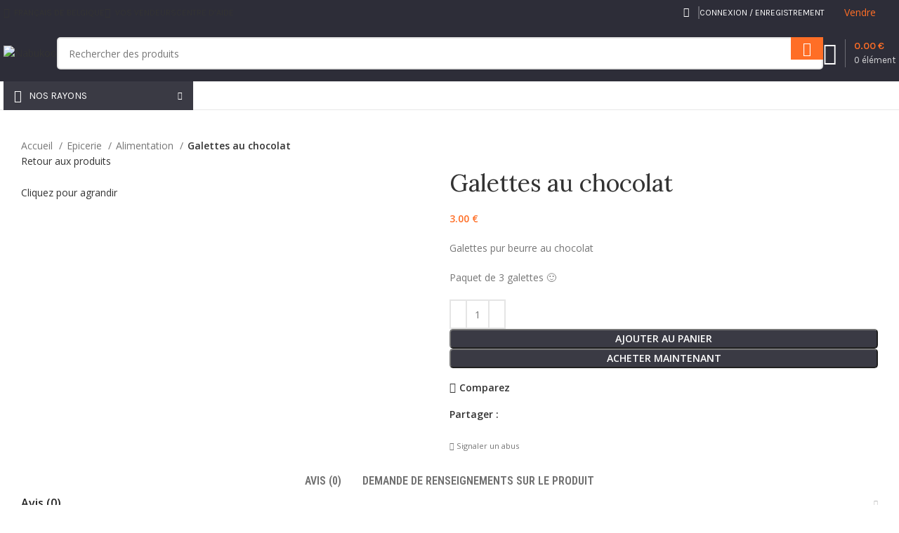

--- FILE ---
content_type: text/html; charset=UTF-8
request_url: https://nabukoo.com/produit/galettes-au-chocolat/
body_size: 52238
content:
<!DOCTYPE html>
<html lang="fr-BE">
<head>
	<meta charset="UTF-8">
	<link rel="profile" href="https://gmpg.org/xfn/11">
	<link rel="pingback" href="https://nabukoo.com/xmlrpc.php">

	<meta name='robots' content='index, follow, max-image-preview:large, max-snippet:-1, max-video-preview:-1' />

	<!-- This site is optimized with the Yoast SEO plugin v23.8 - https://yoast.com/wordpress/plugins/seo/ -->
	<title>Galettes au chocolat - Nabukoo</title>
	<link rel="canonical" href="https://nabukoo.com/produit/galettes-au-chocolat/" />
	<meta property="og:locale" content="fr_FR" />
	<meta property="og:type" content="article" />
	<meta property="og:title" content="Galettes au chocolat - Nabukoo" />
	<meta property="og:description" content="Galettes pur beurre au chocolat  Paquet de 3 galettes :)" />
	<meta property="og:url" content="https://nabukoo.com/produit/galettes-au-chocolat/" />
	<meta property="og:site_name" content="Nabukoo" />
	<meta property="article:modified_time" content="2023-10-06T15:47:32+00:00" />
	<meta property="og:image" content="https://nabukoo.com/wp-content/uploads/gaufrine-choco.jpg" />
	<meta property="og:image:width" content="1496" />
	<meta property="og:image:height" content="1496" />
	<meta property="og:image:type" content="image/jpeg" />
	<meta name="twitter:card" content="summary_large_image" />
	<script type="application/ld+json" class="yoast-schema-graph">{"@context":"https://schema.org","@graph":[{"@type":"WebPage","@id":"https://nabukoo.com/produit/galettes-au-chocolat/","url":"https://nabukoo.com/produit/galettes-au-chocolat/","name":"Galettes au chocolat - Nabukoo","isPartOf":{"@id":"https://nabukoo.com/#website"},"primaryImageOfPage":{"@id":"https://nabukoo.com/produit/galettes-au-chocolat/#primaryimage"},"image":{"@id":"https://nabukoo.com/produit/galettes-au-chocolat/#primaryimage"},"thumbnailUrl":"https://nabukoo.com/wp-content/uploads/gaufrine-choco.jpg","datePublished":"2023-10-06T15:46:07+00:00","dateModified":"2023-10-06T15:47:32+00:00","breadcrumb":{"@id":"https://nabukoo.com/produit/galettes-au-chocolat/#breadcrumb"},"inLanguage":"fr-BE","potentialAction":[{"@type":"ReadAction","target":["https://nabukoo.com/produit/galettes-au-chocolat/"]}]},{"@type":"ImageObject","inLanguage":"fr-BE","@id":"https://nabukoo.com/produit/galettes-au-chocolat/#primaryimage","url":"https://nabukoo.com/wp-content/uploads/gaufrine-choco.jpg","contentUrl":"https://nabukoo.com/wp-content/uploads/gaufrine-choco.jpg","width":1496,"height":1496},{"@type":"BreadcrumbList","@id":"https://nabukoo.com/produit/galettes-au-chocolat/#breadcrumb","itemListElement":[{"@type":"ListItem","position":1,"name":"Accueil","item":"https://nabukoo.com/"},{"@type":"ListItem","position":2,"name":"Nos rayons","item":"https://nabukoo.com/rayons/"},{"@type":"ListItem","position":3,"name":"Galettes au chocolat"}]},{"@type":"WebSite","@id":"https://nabukoo.com/#website","url":"https://nabukoo.com/","name":"Nabukoo","description":"Qulaity First","potentialAction":[{"@type":"SearchAction","target":{"@type":"EntryPoint","urlTemplate":"https://nabukoo.com/?s={search_term_string}"},"query-input":{"@type":"PropertyValueSpecification","valueRequired":true,"valueName":"search_term_string"}}],"inLanguage":"fr-BE"}]}</script>
	<!-- / Yoast SEO plugin. -->


<link rel='dns-prefetch' href='//api.mapbox.com' />
<link rel='dns-prefetch' href='//fonts.googleapis.com' />
<link rel="alternate" type="application/rss+xml" title="Nabukoo &raquo; Flux" href="https://nabukoo.com/feed/" />
<link rel="alternate" type="application/rss+xml" title="Nabukoo &raquo; Flux des commentaires" href="https://nabukoo.com/comments/feed/" />
<link rel="alternate" type="application/rss+xml" title="Nabukoo &raquo; Galettes au chocolat Flux des commentaires" href="https://nabukoo.com/produit/galettes-au-chocolat/feed/" />
<link rel='stylesheet' id='dashicons-css' href='https://nabukoo.com/wp-includes/css/dashicons.min.css?ver=6.5.7' type='text/css' media='all' />
<link rel='stylesheet' id='dokan-fontawesome-css' href='https://nabukoo.com/wp-content/plugins/dokan-lite/assets/vendors/font-awesome/css/font-awesome.min.css?ver=3.10.4' type='text/css' media='all' />
<link rel='stylesheet' id='bootstrap-css' href='https://nabukoo.com/wp-content/themes/woodmart/css/bootstrap-light.min.css?ver=7.4.3' type='text/css' media='all' />
<link rel='stylesheet' id='woodmart-style-css' href='https://nabukoo.com/wp-content/themes/woodmart/css/parts/base.min.css?ver=7.4.3' type='text/css' media='all' />
<link rel='stylesheet' id='wd-widget-price-filter-css' href='https://nabukoo.com/wp-content/themes/woodmart/css/parts/woo-widget-price-filter.min.css?ver=7.4.3' type='text/css' media='all' />
<style id='woocommerce-inline-inline-css' type='text/css'>
.woocommerce form .form-row .required { visibility: visible; }
</style>
<link rel='stylesheet' id='dokan-store-support-styles-css' href='https://nabukoo.com/wp-content/plugins/dokan-pro/modules/store-support/assets/css/style.css?ver=3.9.10' type='text/css' media='all' />
<link rel='stylesheet' id='trp-language-switcher-style-css' href='https://nabukoo.com/wp-content/plugins/translatepress-multilingual/assets/css/trp-language-switcher.css?ver=2.8.9' type='text/css' media='all' />
<link rel='stylesheet' id='dokan-style-css' href='https://nabukoo.com/wp-content/plugins/dokan-lite/assets/css/style.css?ver=1747141854' type='text/css' media='all' />
<link rel='stylesheet' id='dokan-modal-css' href='https://nabukoo.com/wp-content/plugins/dokan-lite/assets/vendors/izimodal/iziModal.min.css?ver=1747141854' type='text/css' media='all' />
<link rel='stylesheet' id='dokan-select2-css-css' href='https://nabukoo.com/wp-content/plugins/dokan-lite/assets/vendors/select2/select2.css?ver=3.10.4' type='text/css' media='all' />
<link rel='stylesheet' id='dokan-mapbox-gl-css' href='https://api.mapbox.com/mapbox-gl-js/v1.4.1/mapbox-gl.css?ver=3.10.4' type='text/css' media='all' />
<link rel='stylesheet' id='dokan-mapbox-gl-geocoder-css' href='https://api.mapbox.com/mapbox-gl-js/plugins/mapbox-gl-geocoder/v4.2.0/mapbox-gl-geocoder.css?ver=3.10.4' type='text/css' media='all' />
<link rel='stylesheet' id='js_composer_front-css' href='https://nabukoo.com/wp-content/plugins/js_composer/assets/css/js_composer.min.css?ver=6.13.0' type='text/css' media='all' />
<link rel='stylesheet' id='wd-widget-wd-recent-posts-css' href='https://nabukoo.com/wp-content/themes/woodmart/css/parts/widget-wd-recent-posts.min.css?ver=7.4.3' type='text/css' media='all' />
<link rel='stylesheet' id='wd-widget-nav-css' href='https://nabukoo.com/wp-content/themes/woodmart/css/parts/widget-nav.min.css?ver=7.4.3' type='text/css' media='all' />
<link rel='stylesheet' id='wd-widget-wd-layered-nav-css' href='https://nabukoo.com/wp-content/themes/woodmart/css/parts/woo-widget-wd-layered-nav.min.css?ver=7.4.3' type='text/css' media='all' />
<link rel='stylesheet' id='wd-woo-mod-swatches-base-css' href='https://nabukoo.com/wp-content/themes/woodmart/css/parts/woo-mod-swatches-base.min.css?ver=7.4.3' type='text/css' media='all' />
<link rel='stylesheet' id='wd-woo-mod-swatches-filter-css' href='https://nabukoo.com/wp-content/themes/woodmart/css/parts/woo-mod-swatches-filter.min.css?ver=7.4.3' type='text/css' media='all' />
<link rel='stylesheet' id='wd-widget-product-cat-css' href='https://nabukoo.com/wp-content/themes/woodmart/css/parts/woo-widget-product-cat.min.css?ver=7.4.3' type='text/css' media='all' />
<link rel='stylesheet' id='wd-widget-product-list-css' href='https://nabukoo.com/wp-content/themes/woodmart/css/parts/woo-widget-product-list.min.css?ver=7.4.3' type='text/css' media='all' />
<link rel='stylesheet' id='wd-woo-dokan-vend-css' href='https://nabukoo.com/wp-content/themes/woodmart/css/parts/int-woo-dokan-vend.min.css?ver=7.4.3' type='text/css' media='all' />
<link rel='stylesheet' id='wd-wpbakery-base-css' href='https://nabukoo.com/wp-content/themes/woodmart/css/parts/int-wpb-base.min.css?ver=7.4.3' type='text/css' media='all' />
<link rel='stylesheet' id='wd-wpbakery-base-deprecated-css' href='https://nabukoo.com/wp-content/themes/woodmart/css/parts/int-wpb-base-deprecated.min.css?ver=7.4.3' type='text/css' media='all' />
<link rel='stylesheet' id='wd-woocommerce-base-css' href='https://nabukoo.com/wp-content/themes/woodmart/css/parts/woocommerce-base.min.css?ver=7.4.3' type='text/css' media='all' />
<link rel='stylesheet' id='wd-mod-star-rating-css' href='https://nabukoo.com/wp-content/themes/woodmart/css/parts/mod-star-rating.min.css?ver=7.4.3' type='text/css' media='all' />
<link rel='stylesheet' id='wd-woo-el-track-order-css' href='https://nabukoo.com/wp-content/themes/woodmart/css/parts/woo-el-track-order.min.css?ver=7.4.3' type='text/css' media='all' />
<link rel='stylesheet' id='wd-woocommerce-block-notices-css' href='https://nabukoo.com/wp-content/themes/woodmart/css/parts/woo-mod-block-notices.min.css?ver=7.4.3' type='text/css' media='all' />
<link rel='stylesheet' id='wd-woo-mod-quantity-css' href='https://nabukoo.com/wp-content/themes/woodmart/css/parts/woo-mod-quantity.min.css?ver=7.4.3' type='text/css' media='all' />
<link rel='stylesheet' id='wd-woo-opt-free-progress-bar-css' href='https://nabukoo.com/wp-content/themes/woodmart/css/parts/woo-opt-free-progress-bar.min.css?ver=7.4.3' type='text/css' media='all' />
<link rel='stylesheet' id='wd-woo-mod-progress-bar-css' href='https://nabukoo.com/wp-content/themes/woodmart/css/parts/woo-mod-progress-bar.min.css?ver=7.4.3' type='text/css' media='all' />
<link rel='stylesheet' id='wd-woo-single-prod-el-base-css' href='https://nabukoo.com/wp-content/themes/woodmart/css/parts/woo-single-prod-el-base.min.css?ver=7.4.3' type='text/css' media='all' />
<link rel='stylesheet' id='wd-woo-mod-stock-status-css' href='https://nabukoo.com/wp-content/themes/woodmart/css/parts/woo-mod-stock-status.min.css?ver=7.4.3' type='text/css' media='all' />
<link rel='stylesheet' id='wd-woo-mod-shop-attributes-css' href='https://nabukoo.com/wp-content/themes/woodmart/css/parts/woo-mod-shop-attributes.min.css?ver=7.4.3' type='text/css' media='all' />
<link rel='stylesheet' id='wd-header-base-css' href='https://nabukoo.com/wp-content/themes/woodmart/css/parts/header-base.min.css?ver=7.4.3' type='text/css' media='all' />
<link rel='stylesheet' id='wd-mod-tools-css' href='https://nabukoo.com/wp-content/themes/woodmart/css/parts/mod-tools.min.css?ver=7.4.3' type='text/css' media='all' />
<link rel='stylesheet' id='wd-header-elements-base-css' href='https://nabukoo.com/wp-content/themes/woodmart/css/parts/header-el-base.min.css?ver=7.4.3' type='text/css' media='all' />
<link rel='stylesheet' id='wd-header-my-account-dropdown-css' href='https://nabukoo.com/wp-content/themes/woodmart/css/parts/header-el-my-account-dropdown.min.css?ver=7.4.3' type='text/css' media='all' />
<link rel='stylesheet' id='wd-woo-mod-login-form-css' href='https://nabukoo.com/wp-content/themes/woodmart/css/parts/woo-mod-login-form.min.css?ver=7.4.3' type='text/css' media='all' />
<link rel='stylesheet' id='wd-header-my-account-css' href='https://nabukoo.com/wp-content/themes/woodmart/css/parts/header-el-my-account.min.css?ver=7.4.3' type='text/css' media='all' />
<link rel='stylesheet' id='wd-header-search-css' href='https://nabukoo.com/wp-content/themes/woodmart/css/parts/header-el-search.min.css?ver=7.4.3' type='text/css' media='all' />
<link rel='stylesheet' id='wd-header-search-form-css' href='https://nabukoo.com/wp-content/themes/woodmart/css/parts/header-el-search-form.min.css?ver=7.4.3' type='text/css' media='all' />
<link rel='stylesheet' id='wd-wd-search-results-css' href='https://nabukoo.com/wp-content/themes/woodmart/css/parts/wd-search-results.min.css?ver=7.4.3' type='text/css' media='all' />
<link rel='stylesheet' id='wd-wd-search-form-css' href='https://nabukoo.com/wp-content/themes/woodmart/css/parts/wd-search-form.min.css?ver=7.4.3' type='text/css' media='all' />
<link rel='stylesheet' id='wd-header-cart-design-3-css' href='https://nabukoo.com/wp-content/themes/woodmart/css/parts/header-el-cart-design-3.min.css?ver=7.4.3' type='text/css' media='all' />
<link rel='stylesheet' id='wd-header-cart-side-css' href='https://nabukoo.com/wp-content/themes/woodmart/css/parts/header-el-cart-side.min.css?ver=7.4.3' type='text/css' media='all' />
<link rel='stylesheet' id='wd-header-cart-css' href='https://nabukoo.com/wp-content/themes/woodmart/css/parts/header-el-cart.min.css?ver=7.4.3' type='text/css' media='all' />
<link rel='stylesheet' id='wd-widget-shopping-cart-css' href='https://nabukoo.com/wp-content/themes/woodmart/css/parts/woo-widget-shopping-cart.min.css?ver=7.4.3' type='text/css' media='all' />
<link rel='stylesheet' id='wd-header-mobile-nav-dropdown-css' href='https://nabukoo.com/wp-content/themes/woodmart/css/parts/header-el-mobile-nav-dropdown.min.css?ver=7.4.3' type='text/css' media='all' />
<link rel='stylesheet' id='wd-header-categories-nav-css' href='https://nabukoo.com/wp-content/themes/woodmart/css/parts/header-el-category-nav.min.css?ver=7.4.3' type='text/css' media='all' />
<link rel='stylesheet' id='wd-mod-nav-vertical-css' href='https://nabukoo.com/wp-content/themes/woodmart/css/parts/mod-nav-vertical.min.css?ver=7.4.3' type='text/css' media='all' />
<link rel='stylesheet' id='wd-mod-nav-vertical-design-default-css' href='https://nabukoo.com/wp-content/themes/woodmart/css/parts/mod-nav-vertical-design-default.min.css?ver=7.4.3' type='text/css' media='all' />
<link rel='stylesheet' id='wd-page-title-css' href='https://nabukoo.com/wp-content/themes/woodmart/css/parts/page-title.min.css?ver=7.4.3' type='text/css' media='all' />
<link rel='stylesheet' id='wd-woo-single-prod-predefined-css' href='https://nabukoo.com/wp-content/themes/woodmart/css/parts/woo-single-prod-predefined.min.css?ver=7.4.3' type='text/css' media='all' />
<link rel='stylesheet' id='wd-woo-single-prod-and-quick-view-predefined-css' href='https://nabukoo.com/wp-content/themes/woodmart/css/parts/woo-single-prod-and-quick-view-predefined.min.css?ver=7.4.3' type='text/css' media='all' />
<link rel='stylesheet' id='wd-woo-single-prod-el-tabs-predefined-css' href='https://nabukoo.com/wp-content/themes/woodmart/css/parts/woo-single-prod-el-tabs-predefined.min.css?ver=7.4.3' type='text/css' media='all' />
<link rel='stylesheet' id='wd-woo-single-prod-opt-base-css' href='https://nabukoo.com/wp-content/themes/woodmart/css/parts/woo-single-prod-opt-base.min.css?ver=7.4.3' type='text/css' media='all' />
<link rel='stylesheet' id='wd-woo-single-prod-el-navigation-css' href='https://nabukoo.com/wp-content/themes/woodmart/css/parts/woo-single-prod-el-navigation.min.css?ver=7.4.3' type='text/css' media='all' />
<link rel='stylesheet' id='wd-woo-single-prod-el-gallery-css' href='https://nabukoo.com/wp-content/themes/woodmart/css/parts/woo-single-prod-el-gallery.min.css?ver=7.4.3' type='text/css' media='all' />
<link rel='stylesheet' id='wd-woo-single-prod-el-gallery-opt-thumb-left-desktop-css' href='https://nabukoo.com/wp-content/themes/woodmart/css/parts/woo-single-prod-el-gallery-opt-thumb-left-desktop.min.css?ver=7.4.3' type='text/css' media='all' />
<link rel='stylesheet' id='wd-swiper-css' href='https://nabukoo.com/wp-content/themes/woodmart/css/parts/lib-swiper.min.css?ver=7.4.3' type='text/css' media='all' />
<link rel='stylesheet' id='wd-swiper-arrows-css' href='https://nabukoo.com/wp-content/themes/woodmart/css/parts/lib-swiper-arrows.min.css?ver=7.4.3' type='text/css' media='all' />
<link rel='stylesheet' id='wd-photoswipe-css' href='https://nabukoo.com/wp-content/themes/woodmart/css/parts/lib-photoswipe.min.css?ver=7.4.3' type='text/css' media='all' />
<link rel='stylesheet' id='wd-social-icons-css' href='https://nabukoo.com/wp-content/themes/woodmart/css/parts/el-social-icons.min.css?ver=7.4.3' type='text/css' media='all' />
<link rel='stylesheet' id='wd-tabs-css' href='https://nabukoo.com/wp-content/themes/woodmart/css/parts/el-tabs.min.css?ver=7.4.3' type='text/css' media='all' />
<link rel='stylesheet' id='wd-woo-single-prod-el-tabs-opt-layout-tabs-css' href='https://nabukoo.com/wp-content/themes/woodmart/css/parts/woo-single-prod-el-tabs-opt-layout-tabs.min.css?ver=7.4.3' type='text/css' media='all' />
<link rel='stylesheet' id='wd-accordion-css' href='https://nabukoo.com/wp-content/themes/woodmart/css/parts/el-accordion.min.css?ver=7.4.3' type='text/css' media='all' />
<link rel='stylesheet' id='wd-woo-single-prod-el-reviews-css' href='https://nabukoo.com/wp-content/themes/woodmart/css/parts/woo-single-prod-el-reviews.min.css?ver=7.4.3' type='text/css' media='all' />
<link rel='stylesheet' id='wd-woo-single-prod-el-reviews-style-1-css' href='https://nabukoo.com/wp-content/themes/woodmart/css/parts/woo-single-prod-el-reviews-style-1.min.css?ver=7.4.3' type='text/css' media='all' />
<link rel='stylesheet' id='wd-mod-comments-css' href='https://nabukoo.com/wp-content/themes/woodmart/css/parts/mod-comments.min.css?ver=7.4.3' type='text/css' media='all' />
<link rel='stylesheet' id='wd-woo-single-prod-opt-rating-summary-css' href='https://nabukoo.com/wp-content/themes/woodmart/css/parts/woo-single-prod-opt-rating-summary.min.css?ver=7.4.3' type='text/css' media='all' />
<link rel='stylesheet' id='wd-product-loop-css' href='https://nabukoo.com/wp-content/themes/woodmart/css/parts/woo-product-loop.min.css?ver=7.4.3' type='text/css' media='all' />
<link rel='stylesheet' id='wd-product-loop-tiled-css' href='https://nabukoo.com/wp-content/themes/woodmart/css/parts/woo-product-loop-tiled.min.css?ver=7.4.3' type='text/css' media='all' />
<link rel='stylesheet' id='wd-woo-opt-stretch-cont-css' href='https://nabukoo.com/wp-content/themes/woodmart/css/parts/woo-opt-stretch-cont.min.css?ver=7.4.3' type='text/css' media='all' />
<link rel='stylesheet' id='wd-swiper-pagin-css' href='https://nabukoo.com/wp-content/themes/woodmart/css/parts/lib-swiper-pagin.min.css?ver=7.4.3' type='text/css' media='all' />
<link rel='stylesheet' id='wd-footer-base-css' href='https://nabukoo.com/wp-content/themes/woodmart/css/parts/footer-base.min.css?ver=7.4.3' type='text/css' media='all' />
<link rel='stylesheet' id='wd-scroll-top-css' href='https://nabukoo.com/wp-content/themes/woodmart/css/parts/opt-scrolltotop.min.css?ver=7.4.3' type='text/css' media='all' />
<link rel='stylesheet' id='xts-google-fonts-css' href='https://fonts.googleapis.com/css?family=Open+Sans%3A400%2C600%7CRoboto+Condensed%3A400%2C600%7CLora%3A400%2C600%7CLato%3A400%2C700%7CPoppins%3A400%2C600%7CKarla%3A400%2C600&#038;ver=7.4.3' type='text/css' media='all' />
<script type="text/javascript" src="https://nabukoo.com/wp-includes/js/jquery/jquery.min.js?ver=3.7.1" id="jquery-core-js"></script>
<script type="text/javascript" src="https://nabukoo.com/wp-includes/js/jquery/jquery-migrate.min.js?ver=3.4.1" id="jquery-migrate-js"></script>
<script type="text/javascript" id="cookie-law-info-js-extra">
/* <![CDATA[ */
var _ckyConfig = {"_ipData":[],"_assetsURL":"https:\/\/nabukoo.com\/wp-content\/plugins\/cookie-law-info\/lite\/frontend\/images\/","_publicURL":"https:\/\/nabukoo.com","_expiry":"365","_categories":[{"name":"N\u00e9cessaire","slug":"necessary","isNecessary":true,"ccpaDoNotSell":true,"cookies":[],"active":true,"defaultConsent":{"gdpr":true,"ccpa":true}},{"name":"Fonctionnelle","slug":"functional","isNecessary":false,"ccpaDoNotSell":true,"cookies":[],"active":true,"defaultConsent":{"gdpr":false,"ccpa":false}},{"name":"Analytique","slug":"analytics","isNecessary":false,"ccpaDoNotSell":true,"cookies":[],"active":true,"defaultConsent":{"gdpr":false,"ccpa":false}},{"name":"Performance","slug":"performance","isNecessary":false,"ccpaDoNotSell":true,"cookies":[],"active":true,"defaultConsent":{"gdpr":false,"ccpa":false}},{"name":"Publicit\u00e9","slug":"advertisement","isNecessary":false,"ccpaDoNotSell":true,"cookies":[],"active":true,"defaultConsent":{"gdpr":false,"ccpa":false}}],"_activeLaw":"gdpr","_rootDomain":"","_block":"1","_showBanner":"1","_bannerConfig":{"settings":{"type":"box","preferenceCenterType":"popup","position":"bottom-left","applicableLaw":"gdpr"},"behaviours":{"reloadBannerOnAccept":false,"loadAnalyticsByDefault":false,"animations":{"onLoad":"animate","onHide":"sticky"}},"config":{"revisitConsent":{"status":true,"tag":"revisit-consent","position":"bottom-left","meta":{"url":"#"},"styles":{"background-color":"#0056A7"},"elements":{"title":{"type":"text","tag":"revisit-consent-title","status":true,"styles":{"color":"#0056a7"}}}},"preferenceCenter":{"toggle":{"status":true,"tag":"detail-category-toggle","type":"toggle","states":{"active":{"styles":{"background-color":"#1863DC"}},"inactive":{"styles":{"background-color":"#D0D5D2"}}}}},"categoryPreview":{"status":false,"toggle":{"status":true,"tag":"detail-category-preview-toggle","type":"toggle","states":{"active":{"styles":{"background-color":"#1863DC"}},"inactive":{"styles":{"background-color":"#D0D5D2"}}}}},"videoPlaceholder":{"status":true,"styles":{"background-color":"#000000","border-color":"#000000","color":"#ffffff"}},"readMore":{"status":false,"tag":"readmore-button","type":"link","meta":{"noFollow":true,"newTab":true},"styles":{"color":"#1863DC","background-color":"transparent","border-color":"transparent"}},"auditTable":{"status":true},"optOption":{"status":true,"toggle":{"status":true,"tag":"optout-option-toggle","type":"toggle","states":{"active":{"styles":{"background-color":"#1863dc"}},"inactive":{"styles":{"background-color":"#FFFFFF"}}}}}}},"_version":"3.2.7","_logConsent":"1","_tags":[{"tag":"accept-button","styles":{"color":"#FFFFFF","background-color":"#1863DC","border-color":"#1863DC"}},{"tag":"reject-button","styles":{"color":"#1863DC","background-color":"transparent","border-color":"#1863DC"}},{"tag":"settings-button","styles":{"color":"#1863DC","background-color":"transparent","border-color":"#1863DC"}},{"tag":"readmore-button","styles":{"color":"#1863DC","background-color":"transparent","border-color":"transparent"}},{"tag":"donotsell-button","styles":{"color":"#1863DC","background-color":"transparent","border-color":"transparent"}},{"tag":"accept-button","styles":{"color":"#FFFFFF","background-color":"#1863DC","border-color":"#1863DC"}},{"tag":"revisit-consent","styles":{"background-color":"#0056A7"}}],"_shortCodes":[{"key":"cky_readmore","content":"<a href=\"#\" class=\"cky-policy\" aria-label=\"Politique relative aux cookies\" target=\"_blank\" rel=\"noopener\" data-cky-tag=\"readmore-button\">Politique relative aux cookies<\/a>","tag":"readmore-button","status":false,"attributes":{"rel":"nofollow","target":"_blank"}},{"key":"cky_show_desc","content":"<button class=\"cky-show-desc-btn\" data-cky-tag=\"show-desc-button\" aria-label=\"Afficher plus\">Afficher plus<\/button>","tag":"show-desc-button","status":true,"attributes":[]},{"key":"cky_hide_desc","content":"<button class=\"cky-show-desc-btn\" data-cky-tag=\"hide-desc-button\" aria-label=\"Afficher moins\">Afficher moins<\/button>","tag":"hide-desc-button","status":true,"attributes":[]},{"key":"cky_category_toggle_label","content":"[cky_{{status}}_category_label] [cky_preference_{{category_slug}}_title]","tag":"","status":true,"attributes":[]},{"key":"cky_enable_category_label","content":"Activer","tag":"","status":true,"attributes":[]},{"key":"cky_disable_category_label","content":"D\u00e9sactiver","tag":"","status":true,"attributes":[]},{"key":"cky_video_placeholder","content":"<div class=\"video-placeholder-normal\" data-cky-tag=\"video-placeholder\" id=\"[UNIQUEID]\"><p class=\"video-placeholder-text-normal\" data-cky-tag=\"placeholder-title\">Veuillez accepter le consentement des cookies<\/p><\/div>","tag":"","status":true,"attributes":[]},{"key":"cky_enable_optout_label","content":"Activer","tag":"","status":true,"attributes":[]},{"key":"cky_disable_optout_label","content":"D\u00e9sactiver","tag":"","status":true,"attributes":[]},{"key":"cky_optout_toggle_label","content":"[cky_{{status}}_optout_label] [cky_optout_option_title]","tag":"","status":true,"attributes":[]},{"key":"cky_optout_option_title","content":"Ne pas vendre ou partager mes informations personnelles","tag":"","status":true,"attributes":[]},{"key":"cky_optout_close_label","content":"Fermer","tag":"","status":true,"attributes":[]}],"_rtl":"","_language":"fr","_providersToBlock":[]};
var _ckyStyles = {"css":".cky-overlay{background: #000000; opacity: 0.4; position: fixed; top: 0; left: 0; width: 100%; height: 100%; z-index: 99999999;}.cky-hide{display: none;}.cky-btn-revisit-wrapper{display: flex; align-items: center; justify-content: center; background: #0056a7; width: 45px; height: 45px; border-radius: 50%; position: fixed; z-index: 999999; cursor: pointer;}.cky-revisit-bottom-left{bottom: 15px; left: 15px;}.cky-revisit-bottom-right{bottom: 15px; right: 15px;}.cky-btn-revisit-wrapper .cky-btn-revisit{display: flex; align-items: center; justify-content: center; background: none; border: none; cursor: pointer; position: relative; margin: 0; padding: 0;}.cky-btn-revisit-wrapper .cky-btn-revisit img{max-width: fit-content; margin: 0; height: 30px; width: 30px;}.cky-revisit-bottom-left:hover::before{content: attr(data-tooltip); position: absolute; background: #4e4b66; color: #ffffff; left: calc(100% + 7px); font-size: 12px; line-height: 16px; width: max-content; padding: 4px 8px; border-radius: 4px;}.cky-revisit-bottom-left:hover::after{position: absolute; content: \"\"; border: 5px solid transparent; left: calc(100% + 2px); border-left-width: 0; border-right-color: #4e4b66;}.cky-revisit-bottom-right:hover::before{content: attr(data-tooltip); position: absolute; background: #4e4b66; color: #ffffff; right: calc(100% + 7px); font-size: 12px; line-height: 16px; width: max-content; padding: 4px 8px; border-radius: 4px;}.cky-revisit-bottom-right:hover::after{position: absolute; content: \"\"; border: 5px solid transparent; right: calc(100% + 2px); border-right-width: 0; border-left-color: #4e4b66;}.cky-revisit-hide{display: none;}.cky-consent-container{position: fixed; width: 440px; box-sizing: border-box; z-index: 9999999; border-radius: 6px;}.cky-consent-container .cky-consent-bar{background: #ffffff; border: 1px solid; padding: 20px 26px; box-shadow: 0 -1px 10px 0 #acabab4d; border-radius: 6px;}.cky-box-bottom-left{bottom: 40px; left: 40px;}.cky-box-bottom-right{bottom: 40px; right: 40px;}.cky-box-top-left{top: 40px; left: 40px;}.cky-box-top-right{top: 40px; right: 40px;}.cky-custom-brand-logo-wrapper .cky-custom-brand-logo{width: 100px; height: auto; margin: 0 0 12px 0;}.cky-notice .cky-title{color: #212121; font-weight: 700; font-size: 18px; line-height: 24px; margin: 0 0 12px 0;}.cky-notice-des *,.cky-preference-content-wrapper *,.cky-accordion-header-des *,.cky-gpc-wrapper .cky-gpc-desc *{font-size: 14px;}.cky-notice-des{color: #212121; font-size: 14px; line-height: 24px; font-weight: 400;}.cky-notice-des img{height: 25px; width: 25px;}.cky-consent-bar .cky-notice-des p,.cky-gpc-wrapper .cky-gpc-desc p,.cky-preference-body-wrapper .cky-preference-content-wrapper p,.cky-accordion-header-wrapper .cky-accordion-header-des p,.cky-cookie-des-table li div:last-child p{color: inherit; margin-top: 0; overflow-wrap: break-word;}.cky-notice-des P:last-child,.cky-preference-content-wrapper p:last-child,.cky-cookie-des-table li div:last-child p:last-child,.cky-gpc-wrapper .cky-gpc-desc p:last-child{margin-bottom: 0;}.cky-notice-des a.cky-policy,.cky-notice-des button.cky-policy{font-size: 14px; color: #1863dc; white-space: nowrap; cursor: pointer; background: transparent; border: 1px solid; text-decoration: underline;}.cky-notice-des button.cky-policy{padding: 0;}.cky-notice-des a.cky-policy:focus-visible,.cky-notice-des button.cky-policy:focus-visible,.cky-preference-content-wrapper .cky-show-desc-btn:focus-visible,.cky-accordion-header .cky-accordion-btn:focus-visible,.cky-preference-header .cky-btn-close:focus-visible,.cky-switch input[type=\"checkbox\"]:focus-visible,.cky-footer-wrapper a:focus-visible,.cky-btn:focus-visible{outline: 2px solid #1863dc; outline-offset: 2px;}.cky-btn:focus:not(:focus-visible),.cky-accordion-header .cky-accordion-btn:focus:not(:focus-visible),.cky-preference-content-wrapper .cky-show-desc-btn:focus:not(:focus-visible),.cky-btn-revisit-wrapper .cky-btn-revisit:focus:not(:focus-visible),.cky-preference-header .cky-btn-close:focus:not(:focus-visible),.cky-consent-bar .cky-banner-btn-close:focus:not(:focus-visible){outline: 0;}button.cky-show-desc-btn:not(:hover):not(:active){color: #1863dc; background: transparent;}button.cky-accordion-btn:not(:hover):not(:active),button.cky-banner-btn-close:not(:hover):not(:active),button.cky-btn-revisit:not(:hover):not(:active),button.cky-btn-close:not(:hover):not(:active){background: transparent;}.cky-consent-bar button:hover,.cky-modal.cky-modal-open button:hover,.cky-consent-bar button:focus,.cky-modal.cky-modal-open button:focus{text-decoration: none;}.cky-notice-btn-wrapper{display: flex; justify-content: flex-start; align-items: center; flex-wrap: wrap; margin-top: 16px;}.cky-notice-btn-wrapper .cky-btn{text-shadow: none; box-shadow: none;}.cky-btn{flex: auto; max-width: 100%; font-size: 14px; font-family: inherit; line-height: 24px; padding: 8px; font-weight: 500; margin: 0 8px 0 0; border-radius: 2px; cursor: pointer; text-align: center; text-transform: none; min-height: 0;}.cky-btn:hover{opacity: 0.8;}.cky-btn-customize{color: #1863dc; background: transparent; border: 2px solid #1863dc;}.cky-btn-reject{color: #1863dc; background: transparent; border: 2px solid #1863dc;}.cky-btn-accept{background: #1863dc; color: #ffffff; border: 2px solid #1863dc;}.cky-btn:last-child{margin-right: 0;}@media (max-width: 576px){.cky-box-bottom-left{bottom: 0; left: 0;}.cky-box-bottom-right{bottom: 0; right: 0;}.cky-box-top-left{top: 0; left: 0;}.cky-box-top-right{top: 0; right: 0;}}@media (max-width: 440px){.cky-box-bottom-left, .cky-box-bottom-right, .cky-box-top-left, .cky-box-top-right{width: 100%; max-width: 100%;}.cky-consent-container .cky-consent-bar{padding: 20px 0;}.cky-custom-brand-logo-wrapper, .cky-notice .cky-title, .cky-notice-des, .cky-notice-btn-wrapper{padding: 0 24px;}.cky-notice-des{max-height: 40vh; overflow-y: scroll;}.cky-notice-btn-wrapper{flex-direction: column; margin-top: 0;}.cky-btn{width: 100%; margin: 10px 0 0 0;}.cky-notice-btn-wrapper .cky-btn-customize{order: 2;}.cky-notice-btn-wrapper .cky-btn-reject{order: 3;}.cky-notice-btn-wrapper .cky-btn-accept{order: 1; margin-top: 16px;}}@media (max-width: 352px){.cky-notice .cky-title{font-size: 16px;}.cky-notice-des *{font-size: 12px;}.cky-notice-des, .cky-btn{font-size: 12px;}}.cky-modal.cky-modal-open{display: flex; visibility: visible; -webkit-transform: translate(-50%, -50%); -moz-transform: translate(-50%, -50%); -ms-transform: translate(-50%, -50%); -o-transform: translate(-50%, -50%); transform: translate(-50%, -50%); top: 50%; left: 50%; transition: all 1s ease;}.cky-modal{box-shadow: 0 32px 68px rgba(0, 0, 0, 0.3); margin: 0 auto; position: fixed; max-width: 100%; background: #ffffff; top: 50%; box-sizing: border-box; border-radius: 6px; z-index: 999999999; color: #212121; -webkit-transform: translate(-50%, 100%); -moz-transform: translate(-50%, 100%); -ms-transform: translate(-50%, 100%); -o-transform: translate(-50%, 100%); transform: translate(-50%, 100%); visibility: hidden; transition: all 0s ease;}.cky-preference-center{max-height: 79vh; overflow: hidden; width: 845px; overflow: hidden; flex: 1 1 0; display: flex; flex-direction: column; border-radius: 6px;}.cky-preference-header{display: flex; align-items: center; justify-content: space-between; padding: 22px 24px; border-bottom: 1px solid;}.cky-preference-header .cky-preference-title{font-size: 18px; font-weight: 700; line-height: 24px;}.cky-preference-header .cky-btn-close{margin: 0; cursor: pointer; vertical-align: middle; padding: 0; background: none; border: none; width: auto; height: auto; min-height: 0; line-height: 0; text-shadow: none; box-shadow: none;}.cky-preference-header .cky-btn-close img{margin: 0; height: 10px; width: 10px;}.cky-preference-body-wrapper{padding: 0 24px; flex: 1; overflow: auto; box-sizing: border-box;}.cky-preference-content-wrapper,.cky-gpc-wrapper .cky-gpc-desc{font-size: 14px; line-height: 24px; font-weight: 400; padding: 12px 0;}.cky-preference-content-wrapper{border-bottom: 1px solid;}.cky-preference-content-wrapper img{height: 25px; width: 25px;}.cky-preference-content-wrapper .cky-show-desc-btn{font-size: 14px; font-family: inherit; color: #1863dc; text-decoration: none; line-height: 24px; padding: 0; margin: 0; white-space: nowrap; cursor: pointer; background: transparent; border-color: transparent; text-transform: none; min-height: 0; text-shadow: none; box-shadow: none;}.cky-accordion-wrapper{margin-bottom: 10px;}.cky-accordion{border-bottom: 1px solid;}.cky-accordion:last-child{border-bottom: none;}.cky-accordion .cky-accordion-item{display: flex; margin-top: 10px;}.cky-accordion .cky-accordion-body{display: none;}.cky-accordion.cky-accordion-active .cky-accordion-body{display: block; padding: 0 22px; margin-bottom: 16px;}.cky-accordion-header-wrapper{cursor: pointer; width: 100%;}.cky-accordion-item .cky-accordion-header{display: flex; justify-content: space-between; align-items: center;}.cky-accordion-header .cky-accordion-btn{font-size: 16px; font-family: inherit; color: #212121; line-height: 24px; background: none; border: none; font-weight: 700; padding: 0; margin: 0; cursor: pointer; text-transform: none; min-height: 0; text-shadow: none; box-shadow: none;}.cky-accordion-header .cky-always-active{color: #008000; font-weight: 600; line-height: 24px; font-size: 14px;}.cky-accordion-header-des{font-size: 14px; line-height: 24px; margin: 10px 0 16px 0;}.cky-accordion-chevron{margin-right: 22px; position: relative; cursor: pointer;}.cky-accordion-chevron-hide{display: none;}.cky-accordion .cky-accordion-chevron i::before{content: \"\"; position: absolute; border-right: 1.4px solid; border-bottom: 1.4px solid; border-color: inherit; height: 6px; width: 6px; -webkit-transform: rotate(-45deg); -moz-transform: rotate(-45deg); -ms-transform: rotate(-45deg); -o-transform: rotate(-45deg); transform: rotate(-45deg); transition: all 0.2s ease-in-out; top: 8px;}.cky-accordion.cky-accordion-active .cky-accordion-chevron i::before{-webkit-transform: rotate(45deg); -moz-transform: rotate(45deg); -ms-transform: rotate(45deg); -o-transform: rotate(45deg); transform: rotate(45deg);}.cky-audit-table{background: #f4f4f4; border-radius: 6px;}.cky-audit-table .cky-empty-cookies-text{color: inherit; font-size: 12px; line-height: 24px; margin: 0; padding: 10px;}.cky-audit-table .cky-cookie-des-table{font-size: 12px; line-height: 24px; font-weight: normal; padding: 15px 10px; border-bottom: 1px solid; border-bottom-color: inherit; margin: 0;}.cky-audit-table .cky-cookie-des-table:last-child{border-bottom: none;}.cky-audit-table .cky-cookie-des-table li{list-style-type: none; display: flex; padding: 3px 0;}.cky-audit-table .cky-cookie-des-table li:first-child{padding-top: 0;}.cky-cookie-des-table li div:first-child{width: 100px; font-weight: 600; word-break: break-word; word-wrap: break-word;}.cky-cookie-des-table li div:last-child{flex: 1; word-break: break-word; word-wrap: break-word; margin-left: 8px;}.cky-footer-shadow{display: block; width: 100%; height: 40px; background: linear-gradient(180deg, rgba(255, 255, 255, 0) 0%, #ffffff 100%); position: absolute; bottom: calc(100% - 1px);}.cky-footer-wrapper{position: relative;}.cky-prefrence-btn-wrapper{display: flex; flex-wrap: wrap; align-items: center; justify-content: center; padding: 22px 24px; border-top: 1px solid;}.cky-prefrence-btn-wrapper .cky-btn{flex: auto; max-width: 100%; text-shadow: none; box-shadow: none;}.cky-btn-preferences{color: #1863dc; background: transparent; border: 2px solid #1863dc;}.cky-preference-header,.cky-preference-body-wrapper,.cky-preference-content-wrapper,.cky-accordion-wrapper,.cky-accordion,.cky-accordion-wrapper,.cky-footer-wrapper,.cky-prefrence-btn-wrapper{border-color: inherit;}@media (max-width: 845px){.cky-modal{max-width: calc(100% - 16px);}}@media (max-width: 576px){.cky-modal{max-width: 100%;}.cky-preference-center{max-height: 100vh;}.cky-prefrence-btn-wrapper{flex-direction: column;}.cky-accordion.cky-accordion-active .cky-accordion-body{padding-right: 0;}.cky-prefrence-btn-wrapper .cky-btn{width: 100%; margin: 10px 0 0 0;}.cky-prefrence-btn-wrapper .cky-btn-reject{order: 3;}.cky-prefrence-btn-wrapper .cky-btn-accept{order: 1; margin-top: 0;}.cky-prefrence-btn-wrapper .cky-btn-preferences{order: 2;}}@media (max-width: 425px){.cky-accordion-chevron{margin-right: 15px;}.cky-notice-btn-wrapper{margin-top: 0;}.cky-accordion.cky-accordion-active .cky-accordion-body{padding: 0 15px;}}@media (max-width: 352px){.cky-preference-header .cky-preference-title{font-size: 16px;}.cky-preference-header{padding: 16px 24px;}.cky-preference-content-wrapper *, .cky-accordion-header-des *{font-size: 12px;}.cky-preference-content-wrapper, .cky-preference-content-wrapper .cky-show-more, .cky-accordion-header .cky-always-active, .cky-accordion-header-des, .cky-preference-content-wrapper .cky-show-desc-btn, .cky-notice-des a.cky-policy{font-size: 12px;}.cky-accordion-header .cky-accordion-btn{font-size: 14px;}}.cky-switch{display: flex;}.cky-switch input[type=\"checkbox\"]{position: relative; width: 44px; height: 24px; margin: 0; background: #d0d5d2; -webkit-appearance: none; border-radius: 50px; cursor: pointer; outline: 0; border: none; top: 0;}.cky-switch input[type=\"checkbox\"]:checked{background: #1863dc;}.cky-switch input[type=\"checkbox\"]:before{position: absolute; content: \"\"; height: 20px; width: 20px; left: 2px; bottom: 2px; border-radius: 50%; background-color: white; -webkit-transition: 0.4s; transition: 0.4s; margin: 0;}.cky-switch input[type=\"checkbox\"]:after{display: none;}.cky-switch input[type=\"checkbox\"]:checked:before{-webkit-transform: translateX(20px); -ms-transform: translateX(20px); transform: translateX(20px);}@media (max-width: 425px){.cky-switch input[type=\"checkbox\"]{width: 38px; height: 21px;}.cky-switch input[type=\"checkbox\"]:before{height: 17px; width: 17px;}.cky-switch input[type=\"checkbox\"]:checked:before{-webkit-transform: translateX(17px); -ms-transform: translateX(17px); transform: translateX(17px);}}.cky-consent-bar .cky-banner-btn-close{position: absolute; right: 9px; top: 5px; background: none; border: none; cursor: pointer; padding: 0; margin: 0; min-height: 0; line-height: 0; height: auto; width: auto; text-shadow: none; box-shadow: none;}.cky-consent-bar .cky-banner-btn-close img{height: 9px; width: 9px; margin: 0;}.cky-notice-group{font-size: 14px; line-height: 24px; font-weight: 400; color: #212121;}.cky-notice-btn-wrapper .cky-btn-do-not-sell{font-size: 14px; line-height: 24px; padding: 6px 0; margin: 0; font-weight: 500; background: none; border-radius: 2px; border: none; cursor: pointer; text-align: left; color: #1863dc; background: transparent; border-color: transparent; box-shadow: none; text-shadow: none;}.cky-consent-bar .cky-banner-btn-close:focus-visible,.cky-notice-btn-wrapper .cky-btn-do-not-sell:focus-visible,.cky-opt-out-btn-wrapper .cky-btn:focus-visible,.cky-opt-out-checkbox-wrapper input[type=\"checkbox\"].cky-opt-out-checkbox:focus-visible{outline: 2px solid #1863dc; outline-offset: 2px;}@media (max-width: 440px){.cky-consent-container{width: 100%;}}@media (max-width: 352px){.cky-notice-des a.cky-policy, .cky-notice-btn-wrapper .cky-btn-do-not-sell{font-size: 12px;}}.cky-opt-out-wrapper{padding: 12px 0;}.cky-opt-out-wrapper .cky-opt-out-checkbox-wrapper{display: flex; align-items: center;}.cky-opt-out-checkbox-wrapper .cky-opt-out-checkbox-label{font-size: 16px; font-weight: 700; line-height: 24px; margin: 0 0 0 12px; cursor: pointer;}.cky-opt-out-checkbox-wrapper input[type=\"checkbox\"].cky-opt-out-checkbox{background-color: #ffffff; border: 1px solid black; width: 20px; height: 18.5px; margin: 0; -webkit-appearance: none; position: relative; display: flex; align-items: center; justify-content: center; border-radius: 2px; cursor: pointer;}.cky-opt-out-checkbox-wrapper input[type=\"checkbox\"].cky-opt-out-checkbox:checked{background-color: #1863dc; border: none;}.cky-opt-out-checkbox-wrapper input[type=\"checkbox\"].cky-opt-out-checkbox:checked::after{left: 6px; bottom: 4px; width: 7px; height: 13px; border: solid #ffffff; border-width: 0 3px 3px 0; border-radius: 2px; -webkit-transform: rotate(45deg); -ms-transform: rotate(45deg); transform: rotate(45deg); content: \"\"; position: absolute; box-sizing: border-box;}.cky-opt-out-checkbox-wrapper.cky-disabled .cky-opt-out-checkbox-label,.cky-opt-out-checkbox-wrapper.cky-disabled input[type=\"checkbox\"].cky-opt-out-checkbox{cursor: no-drop;}.cky-gpc-wrapper{margin: 0 0 0 32px;}.cky-footer-wrapper .cky-opt-out-btn-wrapper{display: flex; flex-wrap: wrap; align-items: center; justify-content: center; padding: 22px 24px;}.cky-opt-out-btn-wrapper .cky-btn{flex: auto; max-width: 100%; text-shadow: none; box-shadow: none;}.cky-opt-out-btn-wrapper .cky-btn-cancel{border: 1px solid #dedfe0; background: transparent; color: #858585;}.cky-opt-out-btn-wrapper .cky-btn-confirm{background: #1863dc; color: #ffffff; border: 1px solid #1863dc;}@media (max-width: 352px){.cky-opt-out-checkbox-wrapper .cky-opt-out-checkbox-label{font-size: 14px;}.cky-gpc-wrapper .cky-gpc-desc, .cky-gpc-wrapper .cky-gpc-desc *{font-size: 12px;}.cky-opt-out-checkbox-wrapper input[type=\"checkbox\"].cky-opt-out-checkbox{width: 16px; height: 16px;}.cky-opt-out-checkbox-wrapper input[type=\"checkbox\"].cky-opt-out-checkbox:checked::after{left: 5px; bottom: 4px; width: 3px; height: 9px;}.cky-gpc-wrapper{margin: 0 0 0 28px;}}.video-placeholder-youtube{background-size: 100% 100%; background-position: center; background-repeat: no-repeat; background-color: #b2b0b059; position: relative; display: flex; align-items: center; justify-content: center; max-width: 100%;}.video-placeholder-text-youtube{text-align: center; align-items: center; padding: 10px 16px; background-color: #000000cc; color: #ffffff; border: 1px solid; border-radius: 2px; cursor: pointer;}.video-placeholder-normal{background-image: url(\"\/wp-content\/plugins\/cookie-law-info\/lite\/frontend\/images\/placeholder.svg\"); background-size: 80px; background-position: center; background-repeat: no-repeat; background-color: #b2b0b059; position: relative; display: flex; align-items: flex-end; justify-content: center; max-width: 100%;}.video-placeholder-text-normal{align-items: center; padding: 10px 16px; text-align: center; border: 1px solid; border-radius: 2px; cursor: pointer;}.cky-rtl{direction: rtl; text-align: right;}.cky-rtl .cky-banner-btn-close{left: 9px; right: auto;}.cky-rtl .cky-notice-btn-wrapper .cky-btn:last-child{margin-right: 8px;}.cky-rtl .cky-notice-btn-wrapper .cky-btn:first-child{margin-right: 0;}.cky-rtl .cky-notice-btn-wrapper{margin-left: 0; margin-right: 15px;}.cky-rtl .cky-prefrence-btn-wrapper .cky-btn{margin-right: 8px;}.cky-rtl .cky-prefrence-btn-wrapper .cky-btn:first-child{margin-right: 0;}.cky-rtl .cky-accordion .cky-accordion-chevron i::before{border: none; border-left: 1.4px solid; border-top: 1.4px solid; left: 12px;}.cky-rtl .cky-accordion.cky-accordion-active .cky-accordion-chevron i::before{-webkit-transform: rotate(-135deg); -moz-transform: rotate(-135deg); -ms-transform: rotate(-135deg); -o-transform: rotate(-135deg); transform: rotate(-135deg);}@media (max-width: 768px){.cky-rtl .cky-notice-btn-wrapper{margin-right: 0;}}@media (max-width: 576px){.cky-rtl .cky-notice-btn-wrapper .cky-btn:last-child{margin-right: 0;}.cky-rtl .cky-prefrence-btn-wrapper .cky-btn{margin-right: 0;}.cky-rtl .cky-accordion.cky-accordion-active .cky-accordion-body{padding: 0 22px 0 0;}}@media (max-width: 425px){.cky-rtl .cky-accordion.cky-accordion-active .cky-accordion-body{padding: 0 15px 0 0;}}.cky-rtl .cky-opt-out-btn-wrapper .cky-btn{margin-right: 12px;}.cky-rtl .cky-opt-out-btn-wrapper .cky-btn:first-child{margin-right: 0;}.cky-rtl .cky-opt-out-checkbox-wrapper .cky-opt-out-checkbox-label{margin: 0 12px 0 0;}"};
/* ]]> */
</script>
<script type="text/javascript" src="https://nabukoo.com/wp-content/plugins/cookie-law-info/lite/frontend/js/script.min.js?ver=3.2.7" id="cookie-law-info-js"></script>
<script type="text/javascript" src="https://nabukoo.com/wp-content/plugins/dokan-lite/assets/vendors/izimodal/iziModal.min.js?ver=3.10.4" id="dokan-modal-js"></script>
<script type="text/javascript" id="dokan-i18n-jed-js-extra">
/* <![CDATA[ */
var dokan = {"ajaxurl":"https:\/\/nabukoo.com\/wp-admin\/admin-ajax.php","nonce":"b6e8deafc0","ajax_loader":"https:\/\/nabukoo.com\/wp-content\/plugins\/dokan-lite\/assets\/images\/ajax-loader.gif","seller":{"available":"Available","notAvailable":"Not Available"},"delete_confirm":"Are you sure?","wrong_message":"Something went wrong. Please try again.","vendor_percentage":"100","commission_type":"percentage","rounding_precision":"6","mon_decimal_point":".","currency_format_num_decimals":"2","currency_format_symbol":"\u20ac","currency_format_decimal_sep":".","currency_format_thousand_sep":",","currency_format":"%v\u00a0%s","round_at_subtotal":"no","product_types":{"simple":"Simple","variable":"Variable","external":"External\/Affiliate product","grouped":"Group Product"},"loading_img":"https:\/\/nabukoo.com\/wp-content\/plugins\/dokan-lite\/assets\/images\/loading.gif","store_product_search_nonce":"058cb8558c","i18n_download_permission":"Are you sure you want to revoke access to this download?","i18n_download_access":"Could not grant access - the user may already have permission for this file or billing email is not set. Ensure the billing email is set, and the order has been saved.","maximum_tags_select_length":"-1","modal_header_color":"#F05025","i18n_location_name":"Please provide a location name!","i18n_location_state":"Please provide","i18n_country_name":"Please provide a country!","i18n_invalid":"Failed! Somthing went wrong","i18n_chat_message":"Facebook SDK is not found, or blocked by the browser. Can not initialize the chat.","i18n_sms_code":"Insert SMS code","i18n_gravater":"Upload a Photo","i18n_phone_number":"Insert Phone No.","dokan_pro_i18n":{"dokan":{"domain":"dokan","locale_data":{"dokan":{"":{"domain":"dokan","lang":"fr_BE","plural_forms":"nplurals=2; plural=(n > 1);"},"%s A new abuse report has been submitted":["%s Un nouveau rapport d'abus a \u00e9t\u00e9 soumis"],"%s day":["%s day","%s days"],"-None-":["-Aucun-"],"Activating this will set min and max quantities for selected products.":["L'activation de cette fonction permet de d\u00e9finir des quantit\u00e9s minimales et maximales pour les produits s\u00e9lectionn\u00e9s."],"Add Shipping Method":["Ajouter une m\u00e9thode d\u2019exp\u00e9dition"],"Add your shipping method for appropiate zone":["Ajoutez votre m\u00e9thode d\u2019exp\u00e9dition pour la zone appropri\u00e9e"],"Are you sure want to delete":["\u00cates-vous s\u00fbr(e) de vouloir supprimer"],"Back to Zone List":["Retour \u00e0 la liste des zones"],"Calculation type":["Type de calcul"],"Choose the shipping method you wish to add. Only shipping methods which support zones are listed.":["Choisissez le mode d'exp\u00e9dition que vous souhaitez ajouter \u00e0 cette zone."],"Closed":["Ferm\u00e9"],"Closed Tickets":["Billets ferm\u00e9s"],"Cost":["Co\u00fbt"],"Days":["Jours"],"Delete":["Supprimer"],"Edit":["Modifier"],"Edit Shipping Method":["Modifier la m\u00e9thode d\u2019exp\u00e9dition"],"Enter a cost (excl. tax) or sum, e.g. <code>10.00 * [qty]<\/code>. Use <code>[qty]<\/code> for the number of items, <code>[cost]<\/code> for the total cost of items, and <code>[fee percent='10' min_fee='20' max_fee='']<\/code> for percentage based fees.":["Saisir un co\u00fbt (excl. tax) or sum, e.g. <code>10.00 * [qty]<\/code>. Use <code>[qty]<\/code> for the number of items, <code>[cost]<\/code> for the total cost of items, and <code>[fee percent='10' min_fee='20' max_fee='']<\/code> for percentage based fees."],"Enter method title":["Entrez le titre de la m\u00e9thode"],"Lets you charge a rate for shipping":["Vous permet de facturer un tarif pour l\u2019exp\u00e9dition"],"Max amount":["Montant maximal"],"Max quantity":["Quantit\u00e9 maximale"],"Maximum amount: ":["Montant maximal "],"Maximum quantity: ":["Quantit\u00e9 maximale "],"Method Title":["Nom de la m\u00e9thode"],"Method title":["Nom de la m\u00e9thode"],"Min amount":["Montant minimum"],"Min quantity":["Quantit\u00e9 minimale"],"Minimum amount: ":["Montant minimum "],"Minimum order amount for free shipping":["Montant minimum de la commande pour la livraison gratuite"],"No method found":["Aucune m\u00e9thode trouv\u00e9e"],"No shipping class cost":["Pas de frais de classe d\u2019exp\u00e9dition"],"No shipping zone found for configuration. Please contact the admin to manage your store's shipping":["Aucune zone d\u2019exp\u00e9dition trouv\u00e9e pour la configuration. Veuillez contacter l\u2019administrateur pour g\u00e9rer l\u2019exp\u00e9dition de votre magasin"],"No vacation is set":["Aucun cong\u00e9 n'est  programm\u00e9"],"None":["Aucun"],"Open":["Ouvert"],"Open Tickets":["Billets ouvertus"],"Per class: Charge shipping for each shipping class individually":["Par classe: Facturer l\u2019exp\u00e9dition pour chaque classe d\u2019exp\u00e9dition individuellement"],"Per order: Charge shipping for the most expensive shipping class":["Par commande: Facturer l\u2019exp\u00e9dition pour la classe d\u2019exp\u00e9dition la plus ch\u00e8re"],"Save Changes":["Enregistrer les modifications"],"Save Settings":["Sauvegarder les param\u00e8tres"],"Select Country":["S\u00e9lectionnez un pays"],"Select a Method":["S\u00e9lectionner une m\u00e9thode"],"Set your postcode":["D\u00e9finissez votre code postal"],"Share":["Partager"],"Shipping Class Cost":["Frais de classe d\u2019exp\u00e9dition"],"Shipping Method":["M\u00e9thode d'exp\u00e9dition"],"Shipping method deleted":["M\u00e9thode d\u2019exp\u00e9dition supprim\u00e9e"],"Tax status":["Statut fiscal"],"These costs can optionally be added based on the product shipping class":["Ces co\u00fbts peuvent \u00e9ventuellement \u00eatre ajout\u00e9s en fonction de la classe d'exp\u00e9dition du produit"],"Title":["Titre"],"Zone Location":["Localisation de la zone"],"Zone Name":["Nom de la zone"],"closed":["ferm\u00e9"],"days":["jours"],"delete":["supprimer"],"open":["ouvert"],"shipping class cost":["frais de classe d\u2019exp\u00e9dition"],"0":["%s Un nouveau rapport d'abus a \u00e9t\u00e9 soumis"],"1":["%s day","%s days"],"2":["-Aucun-"],"3":["L'activation de cette fonction permet de d\u00e9finir des quantit\u00e9s minimales et maximales pour les produits s\u00e9lectionn\u00e9s."],"4":["Ajouter une m\u00e9thode d\u2019exp\u00e9dition"],"5":["Ajoutez votre m\u00e9thode d\u2019exp\u00e9dition pour la zone appropri\u00e9e"],"6":["\u00cates-vous s\u00fbr(e) de vouloir supprimer"],"7":["Retour \u00e0 la liste des zones"],"8":["Type de calcul"],"9":["Choisissez le mode d'exp\u00e9dition que vous souhaitez ajouter \u00e0 cette zone."],"10":["Ferm\u00e9"],"11":["Billets ferm\u00e9s"],"12":["Co\u00fbt"],"13":["Jours"],"14":["Supprimer"],"15":["Modifier"],"16":["Modifier la m\u00e9thode d\u2019exp\u00e9dition"],"17":["Saisir un co\u00fbt (excl. tax) or sum, e.g. <code>10.00 * [qty]<\/code>. Use <code>[qty]<\/code> for the number of items, <code>[cost]<\/code> for the total cost of items, and <code>[fee percent='10' min_fee='20' max_fee='']<\/code> for percentage based fees."],"18":["Entrez le titre de la m\u00e9thode"],"19":["Vous permet de facturer un tarif pour l\u2019exp\u00e9dition"],"20":["Montant maximal"],"21":["Quantit\u00e9 maximale"],"22":["Montant maximal "],"23":["Quantit\u00e9 maximale "],"24":["Nom de la m\u00e9thode"],"25":["Nom de la m\u00e9thode"],"26":["Montant minimum"],"27":["Quantit\u00e9 minimale"],"28":["Montant minimum "],"29":["Montant minimum de la commande pour la livraison gratuite"],"30":["Aucune m\u00e9thode trouv\u00e9e"],"31":["Pas de frais de classe d\u2019exp\u00e9dition"],"32":["Aucune zone d\u2019exp\u00e9dition trouv\u00e9e pour la configuration. Veuillez contacter l\u2019administrateur pour g\u00e9rer l\u2019exp\u00e9dition de votre magasin"],"33":["Aucun cong\u00e9 n'est  programm\u00e9"],"34":["Aucun"],"35":["Ouvert"],"36":["Billets ouvertus"],"37":["Par classe: Facturer l\u2019exp\u00e9dition pour chaque classe d\u2019exp\u00e9dition individuellement"],"38":["Par commande: Facturer l\u2019exp\u00e9dition pour la classe d\u2019exp\u00e9dition la plus ch\u00e8re"],"39":["Enregistrer les modifications"],"40":["Sauvegarder les param\u00e8tres"],"41":["S\u00e9lectionnez un pays"],"42":["S\u00e9lectionner une m\u00e9thode"],"43":["D\u00e9finissez votre code postal"],"44":["Partager"],"45":["Frais de classe d\u2019exp\u00e9dition"],"46":["M\u00e9thode d'exp\u00e9dition"],"47":["M\u00e9thode d\u2019exp\u00e9dition supprim\u00e9e"],"48":["Statut fiscal"],"49":["Ces co\u00fbts peuvent \u00e9ventuellement \u00eatre ajout\u00e9s en fonction de la classe d'exp\u00e9dition du produit"],"50":["Titre"],"51":["Localisation de la zone"],"52":["Nom de la zone"],"53":["ferm\u00e9"],"54":["jours"],"55":["supprimer"],"56":["ouvert"],"57":["frais de classe d\u2019exp\u00e9dition"]}}}},"dokan_i18n_negative_value_not_approved":"Value can not be null or negative","dokan_i18n_value_set_successfully":"Value successfully set","dokan_i18n_deactivated_successfully":"Deactivated successfully.","i18n_choose_featured_img":"Upload featured image","i18n_choose_file":"Choose a file","i18n_choose_gallery":"Add Images to Product Gallery","i18n_choose_featured_img_btn_text":"Set featured image","i18n_choose_file_btn_text":"Insert file URL","i18n_choose_gallery_btn_text":"Add to gallery","duplicates_attribute_messg":"Sorry, this attribute option already exists, Try a different one.","variation_unset_warning":"Warning! This product will not have any variations if this option is not checked.","new_attribute_prompt":"Enter a name for the new attribute term:","remove_attribute":"Remove this attribute?","dokan_placeholder_img_src":"https:\/\/nabukoo.com\/wp-content\/uploads\/woocommerce-placeholder-600x600.png","add_variation_nonce":"2c323b8453","link_variation_nonce":"ca050ed7d5","delete_variations_nonce":"33d2bbbd53","load_variations_nonce":"4b415e698e","save_variations_nonce":"91d0860203","bulk_edit_variations_nonce":"364c10d9c5","i18n_link_all_variations":"Are you sure you want to link all variations? This will create a new variation for each and every possible combination of variation attributes (max 50 per run).","i18n_enter_a_value":"Enter a value","i18n_enter_menu_order":"Variation menu order (determines position in the list of variations)","i18n_enter_a_value_fixed_or_percent":"Enter a value (fixed or %)","i18n_delete_all_variations":"Are you sure you want to delete all variations? This cannot be undone.","i18n_last_warning":"Last warning, are you sure?","i18n_choose_image":"Choose an image","i18n_set_image":"Set variation image","i18n_variation_added":"variation added","i18n_variations_added":"variations added","i18n_no_variations_added":"No variations added","i18n_remove_variation":"Are you sure you want to remove this variation?","i18n_scheduled_sale_start":"Sale start date (YYYY-MM-DD format or leave blank)","i18n_scheduled_sale_end":"Sale end date (YYYY-MM-DD format or leave blank)","i18n_edited_variations":"Save changes before changing page?","i18n_variation_count_single":"%qty% variation","i18n_variation_count_plural":"%qty% variations","i18n_no_result_found":"No Result Found","i18n_sales_price_error":"Please insert value less than the regular price!","i18n_decimal_error":"Please enter with one decimal point (.) without thousand separators.","i18n_mon_decimal_error":"Please enter with one monetary decimal point (.) without thousand separators and currency symbols.","i18n_country_iso_error":"Please enter in country code with two capital letters.","i18n_sale_less_than_regular_error":"Please enter in a value less than the regular price.","i18n_delete_product_notice":"This product has produced sales and may be linked to existing orders. Are you sure you want to delete it?","i18n_remove_personal_data_notice":"This action cannot be reversed. Are you sure you wish to erase personal data from the selected orders?","decimal_point":".","variations_per_page":"10","store_banner_dimension":{"width":1105,"height":482,"flex-width":true,"flex-height":true},"selectAndCrop":"Select and Crop","chooseImage":"Choose Image","product_title_required":"Product title is required","product_category_required":"Product category is required","product_created_response":"Product created successfully","search_products_nonce":"1757b3a8f0","search_products_tags_nonce":"562b348ef3","search_customer_nonce":"05ed4db52d","i18n_matches_1":"One result is available, press enter to select it.","i18n_matches_n":"%qty% results are available, use up and down arrow keys to navigate.","i18n_no_matches":"No matches found","i18n_ajax_error":"Loading failed","i18n_input_too_short_1":"Please enter 1 or more characters","i18n_input_too_short_n":"Veuillez entrer %qty% caract\u00e8res ou plus","i18n_input_too_long_1":"Please delete 1 character","i18n_input_too_long_n":"Please delete %qty% characters","i18n_selection_too_long_1":"You can only select 1 item","i18n_selection_too_long_n":"You can only select %qty% items","i18n_load_more":"Loading more results\u2026","i18n_searching":"Searching\u2026","i18n_calculating":"Calculating","i18n_ok_text":"OK","i18n_cancel_text":"Cancel","i18n_attribute_label":"Attribute Name","i18n_date_format":"j F Y","dokan_banner_added_alert_msg":"Are you sure? You have uploaded banner but didn't click the Update Settings button!","update_settings":"Update Settings","search_downloadable_products_nonce":"11ad890a3a","search_downloadable_products_placeholder":"Please enter 3 or more characters","product_vendors_can_create_tags":"off","product_inline_edit_nonce":"77e01a6a4a","is_vendor_enabled":"","not_enable_message":"Error! Your account is not enabled for selling, please contact the admin","shipment_status_error_msg":"Error! Please enter the correct data for all shipments","shipment_status_update_msg":"Shipment Successfully Updated","all_categories":"All Categories","rest":{"root":"https:\/\/nabukoo.com\/wp-json\/","nonce":"96bcaa20e1","version":"dokan\/v1"},"api":null,"libs":[],"routeComponents":{"default":null},"routes":[],"urls":{"assetsUrl":"https:\/\/nabukoo.com\/wp-content\/plugins\/dokan-lite\/assets"},"wholesale":{"activeStatusMessage":"You are succefully converted as a wholesale customer","deactiveStatusMessage":"Your wholesale customer request send to the admin. Please wait for approval"}};
/* ]]> */
</script>
<script type="text/javascript" src="https://nabukoo.com/wp-content/plugins/dokan-lite/assets/vendors/i18n/jed.js?ver=3.10.4" id="dokan-i18n-jed-js"></script>
<script type="text/javascript" src="https://nabukoo.com/wp-content/plugins/dokan-lite/assets/vendors/sweetalert2/sweetalert2.all.min.js?ver=1747141854" id="dokan-sweetalert2-js"></script>
<script type="text/javascript" src="https://nabukoo.com/wp-includes/js/dist/vendor/moment.min.js?ver=2.29.4" id="moment-js"></script>
<script type="text/javascript" id="moment-js-after">
/* <![CDATA[ */
moment.updateLocale( 'fr_BE', {"months":["janvier","f\u00e9vrier","mars","avril","mai","juin","juillet","ao\u00fbt","septembre","octobre","novembre","d\u00e9cembre"],"monthsShort":["Jan","F\u00e9v","Mar","Avr","Mai","Juin","Juil","Ao\u00fbt","Sep","Oct","Nov","D\u00e9c"],"weekdays":["dimanche","lundi","mardi","mercredi","jeudi","vendredi","samedi"],"weekdaysShort":["dim","lun","mar","mer","jeu","ven","sam"],"week":{"dow":1},"longDateFormat":{"LT":"G\\hi","LTS":null,"L":null,"LL":"j F Y","LLL":"j F Y G \\h i \\m\\i\\n","LLLL":null}} );
/* ]]> */
</script>
<script type="text/javascript" id="dokan-util-helper-js-extra">
/* <![CDATA[ */
var dokan_helper = {"i18n_date_format":"j F Y","i18n_time_format":"G\\hi","week_starts_day":"1","reverse_withdrawal":{"enabled":false},"timepicker_locale":{"am":"am","pm":"pm","AM":"AM","PM":"PM","hr":"hr","hrs":"hrs","mins":"mins"},"daterange_picker_local":{"toLabel":"To","firstDay":1,"fromLabel":"From","separator":" - ","weekLabel":"W","applyLabel":"Apply","cancelLabel":"Clear","customRangeLabel":"Custom","daysOfWeek":["Su","Mo","Tu","We","Th","Fr","Sa"],"monthNames":["January","February","March","April","May","June","July","August","September","October","November","December"]},"sweetalert_local":{"cancelButtonText":"Cancel","closeButtonText":"Close","confirmButtonText":"OK","denyButtonText":"No","closeButtonAriaLabel":"Close this dialog"}};
/* ]]> */
</script>
<script type="text/javascript" src="https://nabukoo.com/wp-content/plugins/dokan-lite/assets/js/helper.js?ver=1747141854" id="dokan-util-helper-js"></script>
<script type="text/javascript" src="https://nabukoo.com/wp-content/plugins/woocommerce/assets/js/jquery-blockui/jquery.blockUI.min.js?ver=3.9.10" id="jquery-blockui-js" data-wp-strategy="defer"></script>
<script type="text/javascript" id="wc-add-to-cart-js-extra">
/* <![CDATA[ */
var wc_add_to_cart_params = {"ajax_url":"\/wp-admin\/admin-ajax.php","wc_ajax_url":"\/?wc-ajax=%%endpoint%%","i18n_view_cart":"Voir le panier","cart_url":"https:\/\/nabukoo.com\/panier\/","is_cart":"","cart_redirect_after_add":"no"};
/* ]]> */
</script>
<script type="text/javascript" src="https://nabukoo.com/wp-content/plugins/woocommerce/assets/js/frontend/add-to-cart.min.js?ver=8.6.1" id="wc-add-to-cart-js" data-wp-strategy="defer"></script>
<script type="text/javascript" id="wc-single-product-js-extra">
/* <![CDATA[ */
var wc_single_product_params = {"i18n_required_rating_text":"Veuillez s\u00e9lectionner une note","review_rating_required":"yes","flexslider":{"rtl":false,"animation":"slide","smoothHeight":true,"directionNav":false,"controlNav":"thumbnails","slideshow":false,"animationSpeed":500,"animationLoop":false,"allowOneSlide":false},"zoom_enabled":"","zoom_options":[],"photoswipe_enabled":"","photoswipe_options":{"shareEl":false,"closeOnScroll":false,"history":false,"hideAnimationDuration":0,"showAnimationDuration":0},"flexslider_enabled":""};
/* ]]> */
</script>
<script type="text/javascript" src="https://nabukoo.com/wp-content/plugins/woocommerce/assets/js/frontend/single-product.min.js?ver=8.6.1" id="wc-single-product-js" defer="defer" data-wp-strategy="defer"></script>
<script type="text/javascript" src="https://nabukoo.com/wp-content/plugins/woocommerce/assets/js/js-cookie/js.cookie.min.js?ver=2.1.4-wc.8.6.1" id="js-cookie-js" defer="defer" data-wp-strategy="defer"></script>
<script type="text/javascript" id="woocommerce-js-extra">
/* <![CDATA[ */
var woocommerce_params = {"ajax_url":"\/wp-admin\/admin-ajax.php","wc_ajax_url":"\/?wc-ajax=%%endpoint%%"};
/* ]]> */
</script>
<script type="text/javascript" src="https://nabukoo.com/wp-content/plugins/woocommerce/assets/js/frontend/woocommerce.min.js?ver=8.6.1" id="woocommerce-js" defer="defer" data-wp-strategy="defer"></script>
<script type="text/javascript" src="https://nabukoo.com/wp-content/plugins/translatepress-multilingual/assets/js/trp-frontend-compatibility.js?ver=2.8.9" id="trp-frontend-compatibility-js"></script>
<script type="text/javascript" src="https://nabukoo.com/wp-content/plugins/js_composer/assets/js/vendors/woocommerce-add-to-cart.js?ver=6.13.0" id="vc_woocommerce-add-to-cart-js-js"></script>
<!--[if lt IE 8]>
<script type="text/javascript" src="https://nabukoo.com/wp-includes/js/json2.min.js?ver=2015-05-03" id="json2-js"></script>
<![endif]-->
<script type="text/javascript" src="https://nabukoo.com/wp-content/themes/woodmart/js/libs/device.min.js?ver=7.4.3" id="wd-device-library-js"></script>
<script type="text/javascript" src="https://nabukoo.com/wp-content/themes/woodmart/js/scripts/global/scrollBar.min.js?ver=7.4.3" id="wd-scrollbar-js"></script>
<link rel="https://api.w.org/" href="https://nabukoo.com/wp-json/" /><link rel="alternate" type="application/json" href="https://nabukoo.com/wp-json/wp/v2/product/10757" /><link rel="EditURI" type="application/rsd+xml" title="RSD" href="https://nabukoo.com/xmlrpc.php?rsd" />
<meta name="generator" content="WordPress 6.5.7" />
<meta name="generator" content="WooCommerce 8.6.1" />
<link rel='shortlink' href='https://nabukoo.com/?p=10757' />
<link rel="alternate" type="application/json+oembed" href="https://nabukoo.com/wp-json/oembed/1.0/embed?url=https%3A%2F%2Fnabukoo.com%2Fproduit%2Fgalettes-au-chocolat%2F" />
<link rel="alternate" type="text/xml+oembed" href="https://nabukoo.com/wp-json/oembed/1.0/embed?url=https%3A%2F%2Fnabukoo.com%2Fproduit%2Fgalettes-au-chocolat%2F&#038;format=xml" />
<style id="cky-style-inline">[data-cky-tag]{visibility:hidden;}</style><link rel="alternate" hreflang="fr-BE" href="https://nabukoo.com/produit/galettes-au-chocolat/"/>
<link rel="alternate" hreflang="nl-BE" href="https://nabukoo.com/nl/product-2/chocoladetaarten/"/>
<link rel="alternate" hreflang="fr" href="https://nabukoo.com/produit/galettes-au-chocolat/"/>
<link rel="alternate" hreflang="nl" href="https://nabukoo.com/nl/product-2/chocoladetaarten/"/>
<link rel="alternate" hreflang="x-default" href="https://nabukoo.com/produit/galettes-au-chocolat/"/>
					<meta name="viewport" content="width=device-width, initial-scale=1.0, maximum-scale=1.0, user-scalable=no">
										<noscript><style>.woocommerce-product-gallery{ opacity: 1 !important; }</style></noscript>
	<meta name="generator" content="Powered by WPBakery Page Builder - drag and drop page builder for WordPress."/>
<link rel="icon" href="https://nabukoo.com/wp-content/uploads/2021/08/cropped-favicon-2-32x32.png" sizes="32x32" />
<link rel="icon" href="https://nabukoo.com/wp-content/uploads/2021/08/cropped-favicon-2-192x192.png" sizes="192x192" />
<link rel="apple-touch-icon" href="https://nabukoo.com/wp-content/uploads/2021/08/cropped-favicon-2-180x180.png" />
<meta name="msapplication-TileImage" content="https://nabukoo.com/wp-content/uploads/2021/08/cropped-favicon-2-270x270.png" />
		<style type="text/css" id="wp-custom-css">
			.cat-item-15 {display:none}		</style>
		<style>
		
		</style><noscript><style> .wpb_animate_when_almost_visible { opacity: 1; }</style></noscript>			<style id="wd-style-header_392513-css" data-type="wd-style-header_392513">
				:root{
	--wd-top-bar-h: 36px;
	--wd-top-bar-sm-h: 0.001px;
	--wd-top-bar-sticky-h: 0.001px;

	--wd-header-general-h: 80px;
	--wd-header-general-sm-h: 60px;
	--wd-header-general-sticky-h: 80px;

	--wd-header-bottom-h: 40px;
	--wd-header-bottom-sm-h: 0.001px;
	--wd-header-bottom-sticky-h: 0.001px;

	--wd-header-clone-h: 0.001px;
}

.whb-top-bar .wd-dropdown {
	margin-top: -2px;
}

.whb-top-bar .wd-dropdown:after {
	height: 8px;
}

.whb-sticked .whb-general-header .wd-dropdown:not(.sub-sub-menu) {
	margin-top: 20px;
}

.whb-sticked .whb-general-header .wd-dropdown:not(.sub-sub-menu):after {
	height: 30px;
}

.whb-header-bottom .wd-dropdown {
	margin-top: 0px;
}

.whb-header-bottom .wd-dropdown:after {
	height: 10px;
}


.whb-header .whb-header-bottom .wd-header-cats {
	margin-top: -0px;
	margin-bottom: -1px;
	height: calc(100% + 1px);
}


@media (min-width: 1025px) {
		.whb-top-bar-inner {
		height: 36px;
		max-height: 36px;
	}

		.whb-sticked .whb-top-bar-inner {
		height: 42px;
		max-height: 42px;
	}
		
		.whb-general-header-inner {
		height: 80px;
		max-height: 80px;
	}

		.whb-sticked .whb-general-header-inner {
		height: 80px;
		max-height: 80px;
	}
		
		.whb-header-bottom-inner {
		height: 40px;
		max-height: 40px;
	}

		.whb-sticked .whb-header-bottom-inner {
		height: 50px;
		max-height: 50px;
	}
		
	
	}

@media (max-width: 1024px) {
	
		.whb-general-header-inner {
		height: 60px;
		max-height: 60px;
	}
	
	
	
	}
		
.whb-top-bar {
	background-color: rgba(45, 45, 56, 1);
}

.whb-general-header {
	background-color: rgba(45, 45, 56, 1);
}
.whb-3lvszihaj8oqcdxpvs1e .menu-opener { background-color: rgba(58, 58, 68, 1); }
.whb-header-bottom {
	background-color: rgba(255, 255, 255, 1);border-color: rgba(232, 232, 232, 1);border-bottom-width: 1px;border-bottom-style: solid;
}
			</style>
						<style id="wd-style-theme_settings_default-css" data-type="wd-style-theme_settings_default">
				@font-face {
	font-weight: normal;
	font-style: normal;
	font-family: "woodmart-font";
	src: url("//nabukoo.com/wp-content/themes/woodmart/fonts/woodmart-font-1-400.woff2?v=7.4.3") format("woff2");
}

:root {
	--wd-header-banner-h: 40px;
	--wd-text-font: "Open Sans", Arial, Helvetica, sans-serif;
	--wd-text-font-weight: 400;
	--wd-text-color: #777777;
	--wd-text-font-size: 14px;
	--wd-title-font: "Roboto Condensed", Arial, Helvetica, sans-serif;
	--wd-title-font-weight: 600;
	--wd-title-color: #242424;
	--wd-entities-title-font: "Lora", Arial, Helvetica, sans-serif;
	--wd-entities-title-font-weight: 400;
	--wd-entities-title-color: #333333;
	--wd-entities-title-color-hover: rgb(51 51 51 / 65%);
	--wd-alternative-font: "Lato", Arial, Helvetica, sans-serif;
	--wd-widget-title-font: "Poppins", Arial, Helvetica, sans-serif;
	--wd-widget-title-font-weight: 600;
	--wd-widget-title-transform: uppercase;
	--wd-widget-title-color: #333;
	--wd-widget-title-font-size: 16px;
	--wd-header-el-font: "Karla", Arial, Helvetica, sans-serif;
	--wd-header-el-font-weight: 400;
	--wd-header-el-transform: uppercase;
	--wd-header-el-font-size: 14px;
	--wd-primary-color: rgb(255,110,38);
	--wd-alternative-color: #fbbc34;
	--wd-link-color: #333333;
	--wd-link-color-hover: #242424;
	--btn-default-bgcolor: rgb(255,110,38);
	--btn-default-bgcolor-hover: rgb(121,179,138);
	--btn-accented-bgcolor: rgb(58,58,68);
	--btn-accented-bgcolor-hover: rgb(121,179,138);
	--wd-form-brd-width: 2px;
	--notices-success-bg: #459647;
	--notices-success-color: #fff;
	--notices-warning-bg: rgb(45,45,56);
	--notices-warning-color: #fff;
}
.woodmart-woocommerce-layered-nav .wd-scroll-content {
	max-height: 280px;
}
div.wd-popup.wd-age-verify {
	max-width: 600px;
}
.wd-popup.wd-promo-popup {
	background-color: #111111;
	background-image: none;
	background-repeat: no-repeat;
	background-size: contain;
	background-position: left center;
}
div.wd-popup.wd-promo-popup {
	max-width: 800px;
}
.header-banner {
	background-color: rgb(225,77,67);
	background-image: none;
}
.page-title-default {
	background-color: rgb(0,0,0);
	background-image: none;
}
.footer-container {
	background-color: rgb(58,58,68);
	background-image: none;
}
.woodmart-archive-shop:not(.single-product) .main-page-wrapper {
	background-color: rgb(241,243,244);
	background-image: none;
}
.single-product .main-page-wrapper {
	background-color: rgb(255,255,255);
	background-image: none;
}
.product-labels .product-label.new {
	background-color: rgb(255,110,38);
}
.product-labels .product-label.out-of-stock {
	background-color: rgba(145,191,59,0.56);
	color: rgb(255,110,38);
}
div.wd-popup.popup-quick-view {
	max-width: 920px;
}

@media (max-width: 1024px) {
	:root {
		--wd-header-banner-h: 40px;
	}

}
:root{
--wd-container-w: 1480px;
--wd-form-brd-radius: 5px;
--btn-default-color: #fff;
--btn-default-color-hover: #fff;
--btn-accented-color: #fff;
--btn-accented-color-hover: #fff;
--btn-default-brd-radius: 5px;
--btn-default-box-shadow: none;
--btn-default-box-shadow-hover: none;
--btn-accented-brd-radius: 5px;
--btn-accented-box-shadow: none;
--btn-accented-box-shadow-hover: none;
--wd-brd-radius: 0px;
}

@media (min-width: 1480px) {
[data-vc-full-width]:not([data-vc-stretch-content]),
:is(.vc_section, .vc_row).wd-section-stretch {
padding-left: calc((100vw - 1480px - var(--wd-sticky-nav-w) - var(--wd-scroll-w)) / 2);
padding-right: calc((100vw - 1480px - var(--wd-sticky-nav-w) - var(--wd-scroll-w)) / 2);
}
}


.dokan-alert-info{background-color:#3A3A44}
.dokan-alert-warning::before, .dokan-alert-danger::before, .dokan-alert-info::before, .dokan-error::before, .dokan-info::before {content: none;}
.dokan-error {background-color:#3A3A44}
.dokan-alert-warning {background-color: #3A3A44;border-color: #3A3A44;}
.dokan-alert-danger { background-color: #3A3A44;border-color: #3A3A44;}


.site-content {margin-bottom: 0px;}
.area-sidebar-shop > .widget-area {
    border: 1px solid #dbdee3 !important;
    background: white;
    border-radius: 5px;
}
.wd-widget {
    padding: 20px !important;
    margin-bottom: 0px !important;
}
.trp-language-switcher > div > a {color: rgb(58,58,68);}
.trp-language-switcher > div {border: 0px solid #c1c1c1;}
.main-page-wrapper {
padding-bottom: 40px;
  }
			</style>
			</head>

<body class="product-template-default single single-product postid-10757 theme-woodmart woocommerce woocommerce-page woocommerce-no-js translatepress-fr_BE wrapper-custom  woodmart-product-design-default woodmart-product-sticky-on categories-accordion-on woodmart-archive-shop offcanvas-sidebar-mobile offcanvas-sidebar-tablet wpb-js-composer js-comp-ver-6.13.0 vc_responsive dokan-theme-woodmart">
			<script type="text/javascript" id="wd-flicker-fix">// Flicker fix.</script>	
	
	<div class="website-wrapper">
									<header class="whb-header whb-header_392513 whb-scroll-stick whb-sticky-real">
					<div class="whb-main-header">
	
<div class="whb-row whb-top-bar whb-not-sticky-row whb-with-bg whb-without-border whb-color-light whb-hidden-mobile whb-flex-flex-middle">
	<div class="container">
		<div class="whb-flex-row whb-top-bar-inner">
			<div class="whb-column whb-col-left whb-visible-lg">
	
<div class="wd-header-nav wd-header-secondary-nav text-right" role="navigation" aria-label="Navigation secondaire">
	<ul id="menu-top-bar-right" class="menu wd-nav wd-nav-secondary wd-style-separated wd-gap-s"><li id="menu-item-8241" class="trp-language-switcher-container menu-item menu-item-type-post_type menu-item-object-language_switcher menu-item-has-children current-language-menu-item menu-item-8241 item-level-0 menu-simple-dropdown wd-event-hover" ><a href="https://nabukoo.com/produit/galettes-au-chocolat/" class="woodmart-nav-link"><span class="wd-nav-icon fa fa-fa-light fa-globe"></span><span class="nav-link-text"><span data-no-translation><span class="trp-ls-language-name">Français de Belgique</span></span></span></a><div class="color-scheme-dark wd-design-default wd-dropdown-menu wd-dropdown"><div class="container">
<ul class="wd-sub-menu color-scheme-dark">
	<li id="menu-item-8240" class="trp-language-switcher-container menu-item menu-item-type-post_type menu-item-object-language_switcher menu-item-8240 item-level-1 wd-event-hover" ><a href="https://nabukoo.com/nl/product-2/chocoladetaarten/" class="woodmart-nav-link"><span data-no-translation><span class="trp-ls-language-name">Nederlands (België)</span></span></a></li>
</ul>
</div>
</div>
</li>
<li id="menu-item-9432" class="menu-item menu-item-type-post_type menu-item-object-page menu-item-9432 item-level-0 menu-simple-dropdown wd-event-hover" ><a href="https://nabukoo.com/liste-vendeurs/" class="woodmart-nav-link"><span class="wd-nav-icon fa fa-fas fa-user-tie"></span><span class="nav-link-text">Vos vendeurs</span></a></li>
<li id="menu-item-9710" class="menu-item menu-item-type-post_type menu-item-object-page menu-item-9710 item-level-0 menu-simple-dropdown wd-event-hover" ><a href="https://nabukoo.com/centre-aide/" class="woodmart-nav-link"><span class="nav-link-text">Centre d’aide</span></a></li>
</ul></div><!--END MAIN-NAV-->
</div>
<div class="whb-column whb-col-center whb-visible-lg whb-empty-column">
	</div>
<div class="whb-column whb-col-right whb-visible-lg">
	
<div class="wd-header-compare wd-tools-element wd-style-icon wd-with-count wd-design-2 whb-s4dgwmegmf8reqbc2zuo">
	<a href="https://nabukoo.com/compare/" title="Comparer les produits">
		
			<span class="wd-tools-icon">
				
									<span class="wd-tools-count">0</span>
							</span>
			<span class="wd-tools-text">
				Comparez			</span>

			</a>
	</div>
<div class="wd-header-divider whb-divider-default "></div><div class="wd-header-divider whb-divider-default "></div><div class="wd-header-my-account wd-tools-element wd-event-hover wd-with-username wd-design-1 wd-account-style-text whb-vssfpylqqax9pvkfnxoz">
			<a href="https://nabukoo.com/mon-compte/" title="Mon compte">
			
				<span class="wd-tools-icon">
									</span>
				<span class="wd-tools-text">
				Connexion / Enregistrement			</span>

					</a>

		
					<div class="wd-dropdown wd-dropdown-register">
						<div class="login-dropdown-inner woocommerce">
							<span class="wd-heading"><span class="title">Se connecter</span><a class="create-account-link" href="https://nabukoo.com/mon-compte/?action=register">Créer un compte</a></span>
										<form method="post" class="login woocommerce-form woocommerce-form-login
						" action="https://nabukoo.com/mon-compte/" 			>

				
				
				<p class="woocommerce-FormRow woocommerce-FormRow--wide form-row form-row-wide form-row-username">
					<label for="username">Identifiant ou adresse de messagerie&nbsp;<span class="required">*</span></label>
					<input type="text" class="woocommerce-Input woocommerce-Input--text input-text" name="username" id="username" value="" />				</p>
				<p class="woocommerce-FormRow woocommerce-FormRow--wide form-row form-row-wide form-row-password">
					<label for="password">Mot de passe&nbsp;<span class="required">*</span></label>
					<input class="woocommerce-Input woocommerce-Input--text input-text" type="password" name="password" id="password" autocomplete="current-password" />
				</p>

				
				<p class="form-row">
					<input type="hidden" id="woocommerce-login-nonce" name="woocommerce-login-nonce" value="73037c5ce8" /><input type="hidden" name="_wp_http_referer" value="/produit/galettes-au-chocolat/" />										<button type="submit" class="button woocommerce-button woocommerce-form-login__submit" name="login" value="Connectez-vous">Connectez-vous</button>
				</p>

				<p class="login-form-footer">
					<a href="https://nabukoo.com/mon-compte/lost-password/" class="woocommerce-LostPassword lost_password">Vous avez perdu votre mot de passe ?</a>
					<label class="woocommerce-form__label woocommerce-form__label-for-checkbox woocommerce-form-login__rememberme">
						<input class="woocommerce-form__input woocommerce-form__input-checkbox" name="rememberme" type="checkbox" value="forever" title="Rappelle-toi de moi" aria-label="Rappelle-toi de moi" /> <span>Rappelle-toi de moi</span>
					</label>
				</p>

				
							</form>

		
						</div>
					</div>
					</div>
<div id="wd-691efefe527cc" class="  whb-23nepta65r67bte2krnl wd-button-wrapper text-center"><a href="https://nabukoo.com/mon-compte/" title="" class="btn btn-color-primary btn-style-bordered btn-style-semi-round btn-size-large">Vendre</a></div></div>
<div class="whb-column whb-col-mobile whb-hidden-lg whb-empty-column">
	</div>
		</div>
	</div>
</div>

<div class="whb-row whb-general-header whb-sticky-row whb-with-bg whb-without-border whb-color-light whb-flex-flex-middle">
	<div class="container">
		<div class="whb-flex-row whb-general-header-inner">
			<div class="whb-column whb-col-left whb-visible-lg">
	<div class="site-logo">
	<a href="https://nabukoo.com/" class="wd-logo wd-main-logo" rel="home">
		<img src="https://nabukoo.com/wp-content/uploads/2021/08/nabukoo-B.png" alt="Nabukoo" style="max-width: 212px;" />	</a>
	</div>
</div>
<div class="whb-column whb-col-center whb-visible-lg">
				<div class="wd-search-form wd-header-search-form wd-display-form whb-omhdqp3d4weep2epzfwe">
				
				
				<form role="search" method="get" class="searchform  wd-style-with-bg wd-cat-style-bordered woodmart-ajax-search" action="https://nabukoo.com/"  data-thumbnail="1" data-price="1" data-post_type="product" data-count="20" data-sku="0" data-symbols_count="3">
					<input type="text" class="s" placeholder="Rechercher des produits" value="" name="s" aria-label="Recherche" title="Rechercher des produits" required/>
					<input type="hidden" name="post_type" value="product">
										<button type="submit" class="searchsubmit">
						<span>
							Recherche						</span>
											</button>
				</form>

				
				
									<div class="search-results-wrapper">
						<div class="wd-dropdown-results wd-scroll wd-dropdown">
							<div class="wd-scroll-content"></div>
						</div>
					</div>
				
				
							</div>
		</div>
<div class="whb-column whb-col-right whb-visible-lg">
	
<div class="wd-header-cart wd-tools-element wd-design-3 cart-widget-opener whb-nedhm962r512y1xz9j06">
	<a href="https://nabukoo.com/panier/" title="Panier d&#039;achat">
		
			<span class="wd-tools-icon wd-icon-alt">
											</span>
			<span class="wd-tools-text">
											<span class="wd-cart-number wd-tools-count">0 <span>élément</span></span>
						
										<span class="wd-cart-subtotal"><span class="woocommerce-Price-amount amount"><bdi>0.00&nbsp;<span class="woocommerce-Price-currencySymbol">&euro;</span></bdi></span></span>
					</span>

			</a>
	</div>
</div>
<div class="whb-column whb-mobile-left whb-hidden-lg">
	<div class="wd-tools-element wd-header-mobile-nav wd-style-icon wd-design-1 whb-g1k0m1tib7raxrwkm1t3">
	<a href="#" rel="nofollow" aria-label="Ouvrir le menu mobile">
		
		<span class="wd-tools-icon">
					</span>

		<span class="wd-tools-text">Menu</span>

			</a>
</div><!--END wd-header-mobile-nav--></div>
<div class="whb-column whb-mobile-center whb-hidden-lg">
	<div class="site-logo">
	<a href="https://nabukoo.com/" class="wd-logo wd-main-logo" rel="home">
		<img src="https://nabukoo.com/wp-content/uploads/2021/08/nabukoo-B.png" alt="Nabukoo" style="max-width: 190px;" />	</a>
	</div>
</div>
<div class="whb-column whb-mobile-right whb-hidden-lg">
	<div class="wd-header-my-account wd-tools-element wd-event-hover wd-design-1 wd-account-style-icon whb-at4b7c960dqa6inetn6l">
			<a href="https://nabukoo.com/mon-compte/" title="Mon compte">
			
				<span class="wd-tools-icon">
									</span>
				<span class="wd-tools-text">
				Connexion / Enregistrement			</span>

					</a>

		
					<div class="wd-dropdown wd-dropdown-register">
						<div class="login-dropdown-inner woocommerce">
							<span class="wd-heading"><span class="title">Se connecter</span><a class="create-account-link" href="https://nabukoo.com/mon-compte/?action=register">Créer un compte</a></span>
										<form method="post" class="login woocommerce-form woocommerce-form-login
						" action="https://nabukoo.com/mon-compte/" 			>

				
				
				<p class="woocommerce-FormRow woocommerce-FormRow--wide form-row form-row-wide form-row-username">
					<label for="username">Identifiant ou adresse de messagerie&nbsp;<span class="required">*</span></label>
					<input type="text" class="woocommerce-Input woocommerce-Input--text input-text" name="username" id="username" value="" />				</p>
				<p class="woocommerce-FormRow woocommerce-FormRow--wide form-row form-row-wide form-row-password">
					<label for="password">Mot de passe&nbsp;<span class="required">*</span></label>
					<input class="woocommerce-Input woocommerce-Input--text input-text" type="password" name="password" id="password" autocomplete="current-password" />
				</p>

				
				<p class="form-row">
					<input type="hidden" id="woocommerce-login-nonce" name="woocommerce-login-nonce" value="73037c5ce8" /><input type="hidden" name="_wp_http_referer" value="/produit/galettes-au-chocolat/" />										<button type="submit" class="button woocommerce-button woocommerce-form-login__submit" name="login" value="Connectez-vous">Connectez-vous</button>
				</p>

				<p class="login-form-footer">
					<a href="https://nabukoo.com/mon-compte/lost-password/" class="woocommerce-LostPassword lost_password">Vous avez perdu votre mot de passe ?</a>
					<label class="woocommerce-form__label woocommerce-form__label-for-checkbox woocommerce-form-login__rememberme">
						<input class="woocommerce-form__input woocommerce-form__input-checkbox" name="rememberme" type="checkbox" value="forever" title="Rappelle-toi de moi" aria-label="Rappelle-toi de moi" /> <span>Rappelle-toi de moi</span>
					</label>
				</p>

				
							</form>

		
						</div>
					</div>
					</div>

<div class="wd-header-cart wd-tools-element wd-design-5 cart-widget-opener whb-trk5sfmvib0ch1s1qbtc">
	<a href="https://nabukoo.com/panier/" title="Panier d&#039;achat">
		
			<span class="wd-tools-icon wd-icon-alt">
															<span class="wd-cart-number wd-tools-count">0 <span>élément</span></span>
									</span>
			<span class="wd-tools-text">
				
										<span class="wd-cart-subtotal"><span class="woocommerce-Price-amount amount"><bdi>0.00&nbsp;<span class="woocommerce-Price-currencySymbol">&euro;</span></bdi></span></span>
					</span>

			</a>
	</div>
</div>
		</div>
	</div>
</div>

<div class="whb-row whb-header-bottom whb-not-sticky-row whb-with-bg whb-border-fullwidth whb-color-dark whb-hidden-mobile whb-flex-flex-middle">
	<div class="container">
		<div class="whb-flex-row whb-header-bottom-inner">
			<div class="whb-column whb-col-left whb-visible-lg">
	
<div class="wd-header-cats wd-style-1 wd-event-hover whb-3lvszihaj8oqcdxpvs1e" role="navigation" aria-label="Navigation dans les catégories de l&#039;en-tête">
	<span class="menu-opener color-scheme-light has-bg">
					<span class="menu-opener-icon"></span>
		
		<span class="menu-open-label">
			Nos rayons		</span>
	</span>
	<div class="wd-dropdown wd-dropdown-cats">
		<ul id="menu-rayons" class="menu wd-nav wd-nav-vertical wd-design-default"><li id="menu-item-11436" class="menu-item menu-item-type-taxonomy menu-item-object-product_cat menu-item-11436 item-level-0 menu-simple-dropdown wd-event-hover" ><a href="https://nabukoo.com/rayon/nolo/" class="woodmart-nav-link"><img  src="https://nabukoo.com/wp-content/uploads/nolo.svg" title="nolo" class="wd-nav-img" width="18" height="18"><span class="nav-link-text">Nolo</span></a></li>
<li id="menu-item-7993" class="menu-item menu-item-type-taxonomy menu-item-object-product_cat current-product-ancestor current-menu-parent current-product-parent menu-item-7993 item-level-0 menu-simple-dropdown wd-event-hover" ><a href="https://nabukoo.com/rayon/epicerie/" class="woodmart-nav-link"><img  src="https://nabukoo.com/wp-content/uploads/epicerie-panier.svg" title="epicerie-panier" class="wd-nav-img" width="18" height="18"><span class="nav-link-text">Epicerie fine</span></a></li>
<li id="menu-item-8038" class="menu-item menu-item-type-taxonomy menu-item-object-product_cat menu-item-8038 item-level-0 menu-simple-dropdown wd-event-hover" ><a href="https://nabukoo.com/rayon/sante-beaute/" class="woodmart-nav-link"><img  src="https://nabukoo.com/wp-content/uploads/baute.svg" title="bauté" class="wd-nav-img" width="18" height="18"><span class="nav-link-text">Santé &#038; Beauté</span></a></li>
<li id="menu-item-8157" class="menu-item menu-item-type-taxonomy menu-item-object-product_cat menu-item-8157 item-level-0 menu-simple-dropdown wd-event-hover" ><a href="https://nabukoo.com/rayon/vetements-accessoires/" class="woodmart-nav-link"><img  src="https://nabukoo.com/wp-content/uploads/vetement.svg" title="vetement" class="wd-nav-img" width="18" height="18"><span class="nav-link-text">Vêtements &amp; accessoires</span></a></li>
<li id="menu-item-8069" class="menu-item menu-item-type-taxonomy menu-item-object-product_cat menu-item-8069 item-level-0 menu-simple-dropdown wd-event-hover" ><a href="https://nabukoo.com/rayon/jouets-equipements-jeux/" class="woodmart-nav-link"><img  src="https://nabukoo.com/wp-content/uploads/jouets.svg" title="jouets" class="wd-nav-img" width="18" height="18"><span class="nav-link-text">Jouets &amp; jeux</span></a></li>
<li id="menu-item-8041" class="menu-item menu-item-type-taxonomy menu-item-object-product_cat menu-item-8041 item-level-0 menu-simple-dropdown wd-event-hover" ><a href="https://nabukoo.com/rayon/maison-jardin/" class="woodmart-nav-link"><img  src="https://nabukoo.com/wp-content/uploads/maison-jardin.svg" title="maison-jardin" class="wd-nav-img" width="18" height="18"><span class="nav-link-text">Maison &amp; Jardin</span></a></li>
<li id="menu-item-8042" class="menu-item menu-item-type-taxonomy menu-item-object-product_cat menu-item-8042 item-level-0 menu-simple-dropdown wd-event-hover" ><a href="https://nabukoo.com/rayon/sports-loisirs/" class="woodmart-nav-link"><img  src="https://nabukoo.com/wp-content/uploads/sport.svg" title="sport-" class="wd-nav-img" width="18" height="18"><span class="nav-link-text">Sports &amp; Loisirs</span></a></li>
<li id="menu-item-7968" class="menu-item menu-item-type-taxonomy menu-item-object-product_cat menu-item-7968 item-level-0 menu-mega-dropdown wd-event-hover" ><a href="https://nabukoo.com/rayon/multimedia/" class="woodmart-nav-link"><img  src="https://nabukoo.com/wp-content/uploads/pc.svg" title="pc" class="wd-nav-img" width="18" height="18"><span class="nav-link-text">Multimédia</span></a></li>
<li id="menu-item-8124" class="menu-item menu-item-type-taxonomy menu-item-object-product_cat menu-item-8124 item-level-0 menu-simple-dropdown wd-event-hover" ><a href="https://nabukoo.com/rayon/art-litterature/" class="woodmart-nav-link"><img  src="https://nabukoo.com/wp-content/uploads/art.svg" title="art" class="wd-nav-img" width="18" height="18"><span class="nav-link-text">Art &amp; littérature</span></a></li>
<li id="menu-item-11351" class="menu-item menu-item-type-taxonomy menu-item-object-product_cat menu-item-11351 item-level-0 menu-simple-dropdown wd-event-hover" ><a href="https://nabukoo.com/rayon/vintage-specifique/" class="woodmart-nav-link"><img  src="https://nabukoo.com/wp-content/uploads/vintage.svg" title="vintage" class="wd-nav-img" width="18" height="18"><span class="nav-link-text">Vintage &#038; spécific</span></a></li>
</ul>	</div>
</div>
</div>
<div class="whb-column whb-col-center whb-visible-lg whb-empty-column">
	</div>
<div class="whb-column whb-col-right whb-visible-lg whb-empty-column">
	</div>
<div class="whb-column whb-col-mobile whb-hidden-lg whb-empty-column">
	</div>
		</div>
	</div>
</div>
</div>
				</header>
			
								<div class="main-page-wrapper">
		
								
		<!-- MAIN CONTENT AREA -->
				<div class="container-fluid">
			<div class="row content-layout-wrapper align-items-start">
				
	<div class="site-content shop-content-area col-12 breadcrumbs-location-below_header wd-builder-off" role="main">
	
		
	<div class="single-breadcrumbs-wrapper">
		<div class="container">
							<div class="wd-breadcrumbs">
					<nav class="woocommerce-breadcrumb" aria-label="Breadcrumb">				<a href="https://nabukoo.com" class="breadcrumb-link">
					Accueil				</a>
							<a href="https://nabukoo.com/rayon/epicerie/" class="breadcrumb-link">
					Epicerie				</a>
							<a href="https://nabukoo.com/rayon/epicerie/alimentation/" class="breadcrumb-link breadcrumb-link-last">
					Alimentation				</a>
							<span class="breadcrumb-last">
					Galettes au chocolat				</span>
			</nav>				</div>
			
							
<div class="wd-products-nav">
			<div class="wd-event-hover">
			<a class="wd-product-nav-btn wd-btn-prev" href="https://nabukoo.com/produit/galettes-tiramisu/" aria-label="Produit précédent"></a>

			<div class="wd-dropdown">
				<a href="https://nabukoo.com/produit/galettes-tiramisu/" class="wd-product-nav-thumb">
					<img width="600" height="600" src="https://nabukoo.com/wp-content/uploads/gaufrine-tiramisu.jpg" class="attachment-woocommerce_thumbnail size-woocommerce_thumbnail" alt="" decoding="async" fetchpriority="high" />				</a>

				<div class="wd-product-nav-desc">
					<a href="https://nabukoo.com/produit/galettes-tiramisu/" class="wd-entities-title">
						Galettes tiramisu					</a>

					<span class="price">
						<span class="woocommerce-Price-amount amount">3.00&nbsp;<span class="woocommerce-Price-currencySymbol">&euro;</span></span>					</span>
				</div>
			</div>
		</div>
	
	<a href="https://nabukoo.com/rayons/" class="wd-product-nav-btn wd-btn-back">
		<span>
			Retour aux produits		</span>
	</a>

			<div class="wd-event-hover">
			<a class="wd-product-nav-btn wd-btn-next" href="https://nabukoo.com/produit/galettes-au-cafe/" aria-label="Produit suivant"></a>

			<div class="wd-dropdown">
				<a href="https://nabukoo.com/produit/galettes-au-cafe/" class="wd-product-nav-thumb">
					<img width="600" height="600" src="https://nabukoo.com/wp-content/uploads/gaufrine-cafe-1.jpg" class="attachment-woocommerce_thumbnail size-woocommerce_thumbnail" alt="" decoding="async" />				</a>

				<div class="wd-product-nav-desc">
					<a href="https://nabukoo.com/produit/galettes-au-cafe/" class="wd-entities-title">
						Galettes au café					</a>

					<span class="price">
						<span class="woocommerce-Price-amount amount">3.00&nbsp;<span class="woocommerce-Price-currencySymbol">&euro;</span></span>					</span>
				</div>
			</div>
		</div>
	</div>
					</div>
	</div>

<div class="container">
	</div>


<div id="product-10757" class="single-product-page single-product-content product-design-default tabs-location-standard tabs-type-tabs meta-location-hide reviews-location-tabs product-summary-shadow product-sticky-on product-no-bg product type-product post-10757 status-publish first instock product_cat-alimentation product_cat-epicerie has-post-thumbnail taxable shipping-taxable purchasable product-type-simple">

	<div class="container">

		<div class="woocommerce-notices-wrapper"></div>
		<div class="row product-image-summary-wrap">
			<div class="product-image-summary col-lg-12 col-12 col-md-12">
				<div class="row product-image-summary-inner">
					<div class="col-lg-6 col-12 col-md-6 product-images" >
						<div class="woocommerce-product-gallery woocommerce-product-gallery--with-images woocommerce-product-gallery--columns-4 images  thumbs-position-left wd-thumbs-wrap images image-action-none">
	<div class="wd-carousel-container wd-gallery-images">
		<div class="wd-carousel-inner">

		
		<figure class="woocommerce-product-gallery__wrapper wd-carousel wd-grid" data-autoheight="yes" style="--wd-col-lg:1;--wd-col-md:1;--wd-col-sm:1;">
			<div class="wd-carousel-wrap">

			<div class="wd-carousel-item"><figure data-thumb="https://nabukoo.com/wp-content/uploads/gaufrine-choco.jpg" class="woocommerce-product-gallery__image"><a data-elementor-open-lightbox="no" href="https://nabukoo.com/wp-content/uploads/gaufrine-choco.jpg"><img width="1200" height="1200" src="https://nabukoo.com/wp-content/uploads/gaufrine-choco.jpg" class="wp-post-image wp-post-image" alt="" title="gaufrine-choco" data-caption="" data-src="https://nabukoo.com/wp-content/uploads/gaufrine-choco.jpg" data-large_image="https://nabukoo.com/wp-content/uploads/gaufrine-choco.jpg" data-large_image_width="1496" data-large_image_height="1496" decoding="async" /></a></figure></div>
					</figure>

					<div class="wd-nav-arrows wd-pos-sep wd-hover-1 wd-custom-style wd-icon-1">
			<div class="wd-btn-arrow wd-prev wd-disabled">
				<div class="wd-arrow-inner"></div>
			</div>
			<div class="wd-btn-arrow wd-next">
				<div class="wd-arrow-inner"></div>
			</div>
		</div>
		
					<div class="product-additional-galleries">
					<div class="wd-show-product-gallery-wrap wd-action-btn wd-style-icon-bg-text wd-gallery-btn"><a href="#" rel="nofollow" class="woodmart-show-product-gallery"><span>Cliquez pour agrandir</span></a></div>
					</div>
		
		</div>

			</div>

					<div class="wd-carousel-container wd-gallery-thumb">
			<div class="wd-carousel-inner">
				<div class="wd-carousel wd-grid" style="--wd-col-lg:3;--wd-col-md:4;--wd-col-sm:3;">
					<div class="wd-carousel-wrap">
											</div>
				</div>

						<div class="wd-nav-arrows wd-thumb-nav wd-custom-style wd-pos-sep wd-icon-1">
			<div class="wd-btn-arrow wd-prev wd-disabled">
				<div class="wd-arrow-inner"></div>
			</div>
			<div class="wd-btn-arrow wd-next">
				<div class="wd-arrow-inner"></div>
			</div>
		</div>
					</div>
		</div>
	</div>
					</div>
										<div class="col-lg-6 col-12 col-md-6 text-left summary entry-summary">
						<div class="summary-inner set-mb-l reset-last-child">
							
							
<h1 class="product_title entry-title wd-entities-title">
	
	Galettes au chocolat
	</h1>
<p class="price"><span class="woocommerce-Price-amount amount"><bdi>3.00&nbsp;<span class="woocommerce-Price-currencySymbol">&euro;</span></bdi></span></p>
<div class="woocommerce-product-details__short-description">
	<p>Galettes pur beurre au chocolat</p>
<p>Paquet de 3 galettes 🙂</p>
</div>
							<div class="wd-shipping-progress-bar wd-style-bordered">
					</div>
		
	
	<form class="cart" action="https://nabukoo.com/produit/galettes-au-chocolat/" method="post" enctype='multipart/form-data'>
		<p class="warranty_info"></p>
		
<div class="quantity">
	
			<input type="button" value="-" class="minus" />
	
	<label class="screen-reader-text" for="quantity_691efefe5b4fe">quantité de Galettes au chocolat</label>
	<input
		type="number"
				id="quantity_691efefe5b4fe"
		class="input-text qty text"
		value="1"
		aria-label="Quantité de produits"
		min="1"
		max=""
		name="quantity"

					step="1"
			placeholder=""
			inputmode="numeric"
			autocomplete="off"
			>

			<input type="button" value="+" class="plus" />
	
	</div>
        <!-- Button wrapper. -->
        <div id="dokan-stripe-express-payment-request-wrapper" style="clear:both;padding-top:1.5em;display:none;">
            <div id="dokan-stripe-express-payment-request-button">
                <!-- A Stripe Element will be inserted here. -->
            </div>
        </div>
        <!-- Button wrapper. -->

         <!-- Button seperator. -->
        <p id="dokan-stripe-express-payment-request-button-separator" style="margin-top:1.5em;text-align:center;display:none;">
            &mdash; OU &mdash;
        </p>
        <!-- Button seperator. -->
        
		<button type="submit" name="add-to-cart" value="10757" class="single_add_to_cart_button button alt">Ajouter au panier</button>

					<button id="wd-add-to-cart" type="submit" name="wd-add-to-cart" value="10757" class="wd-buy-now-btn button alt">
				Acheter maintenant			</button>
			</form>

	
						<div class="wd-compare-btn product-compare-button wd-action-btn wd-style-text wd-compare-icon">
			<a href="https://nabukoo.com/compare/" data-id="10757" rel="nofollow" data-added-text="Comparer les produits">
				<span>Comparez</span>
			</a>
		</div>
		
			<div class=" wd-social-icons  icons-design-default icons-size-small color-scheme-dark social-share social-form-circle product-share wd-layout-inline text-left">

									<span class="wd-label share-title">Partager :</span>
				
									<a rel="noopener noreferrer nofollow" href="https://www.facebook.com/sharer/sharer.php?u=https://nabukoo.com/produit/galettes-au-chocolat/" target="_blank" class=" wd-social-icon social-facebook" aria-label="Lien social Facebook">
						<span class="wd-icon"></span>
											</a>
				
									<a rel="noopener noreferrer nofollow" href="https://x.com/share?url=https://nabukoo.com/produit/galettes-au-chocolat/" target="_blank" class=" wd-social-icon social-twitter" aria-label="X lien social">
						<span class="wd-icon"></span>
											</a>
				
									<a rel="noopener noreferrer nofollow" href="mailto:?subject=Check%20this%20https://nabukoo.com/produit/galettes-au-chocolat/" target="_blank" class=" wd-social-icon social-email" aria-label="Lien social par courriel">
						<span class="wd-icon"></span>
											</a>
				
				
				
				
				
				
				
				
				
				
				
				
				
				
									<a rel="noopener noreferrer nofollow" href="https://api.whatsapp.com/send?text=https%3A%2F%2Fnabukoo.com%2Fproduit%2Fgalettes-au-chocolat%2F" target="_blank" class="whatsapp-desktop  wd-social-icon social-whatsapp" aria-label="Lien social WhatsApp">
						<span class="wd-icon"></span>
											</a>
					
					<a rel="noopener noreferrer nofollow" href="whatsapp://send?text=https%3A%2F%2Fnabukoo.com%2Fproduit%2Fgalettes-au-chocolat%2F" target="_blank" class="whatsapp-mobile  wd-social-icon social-whatsapp" aria-label="Lien social WhatsApp">
						<span class="wd-icon"></span>
											</a>
				
								
								
				
				
								
				
			</div>

		<style>
    .dokan-report-abuse-button {
        display: inline-block;
        color: inherit;
        margin-top: 5px;
        font-size: 0.8em;
    }

    .dokan-report-abuse-button.working {
        opacity: 0.8;
    }
</style>

<a href="#report-abuse" class="dokan-report-abuse-button">
    <i class="fas fa-flag"></i> Signaler un abus</a>
						</div>
					</div>
				</div><!-- .summary -->
			</div>

			
		</div>

		
	</div>

			<div class="product-tabs-wrapper">
			<div class="container">
				<div class="row">
					<div class="col-12 poduct-tabs-inner">
						<div class="woocommerce-tabs wc-tabs-wrapper tabs-layout-tabs" data-state="all_closed" data-layout="tabs">
					<div class="wd-nav-wrapper wd-nav-tabs-wrapper text-center">
				<ul class="wd-nav wd-nav-tabs wd-icon-pos-left tabs wc-tabs wd-style-underline-reverse" role="tablist">
																	<li class="reviews_tab active" id="tab-title-reviews"
							role="tab" aria-controls="tab-reviews">
							<a class="wd-nav-link" href="#tab-reviews">
								<span class="nav-link-text wd-tabs-title">
									Avis (0)								</span>
							</a>
						</li>

																							<li class="seller_enquiry_form_tab" id="tab-title-seller_enquiry_form"
							role="tab" aria-controls="tab-seller_enquiry_form">
							<a class="wd-nav-link" href="#tab-seller_enquiry_form">
								<span class="nav-link-text wd-tabs-title">
									Demande de renseignements sur le produit								</span>
							</a>
						</li>

															</ul>
			</div>
		
								<div class="wd-accordion-item">
				<div id="tab-item-title-reviews" class="wd-accordion-title wd-opener-pos-right tab-title-reviews" data-accordion-index="reviews">
					<div class="wd-accordion-title-text">
						<span>
							Avis (0)						</span>
					</div>

					<span class="wd-accordion-opener wd-opener-style-arrow"></span>
				</div>

				<div class="entry-content woocommerce-Tabs-panel woocommerce-Tabs-panel--reviews panel wc-tab wd-single-reviews wd-layout-two-column" id="tab-reviews" role="tabpanel" aria-labelledby="tab-title-reviews" data-accordion-index="reviews">
					<div class="wc-tab-inner">
													<div id="reviews" class="woocommerce-Reviews" data-product-id="10757">
			<div class="wd-rating-summary-wrap">
					<div class="wd-rating-summary wd-sticky">
			<div class="wd-rating-summary-heading">
								<div class="star-rating" role="img" aria-label="Rated 0 out of 5">
							<span style="width:0%">
			Note <strong class="rating">0</strong> sur 5		</span>
						</div>
				<div class="wd-rating-summary-total">
					Revue 0				</div>
			</div>
			<div class="wd-rating-summary-cont">
									<div class="wd-rating-summary-item wd-empty">
						<div class="wd-rating-label" data-rating="5">
															<div class="star-rating" role="img" aria-label="Rated 5 out of 5">
											<span style="width:100%">
			Note <strong class="rating">5</strong> sur 5		</span>
										</div>
													</div>
						<div class="wd-rating-progress-bar wd-progress-bar">
							<div class="progress-area">
								<div class="progress-bar" style="width: 0%;"></div>
							</div>
						</div>
						<div class="wd-rating-count">
														0
													</div>
					</div>
										<div class="wd-rating-summary-item wd-empty">
						<div class="wd-rating-label" data-rating="4">
															<div class="star-rating" role="img" aria-label="Rated 4 out of 5">
											<span style="width:80%">
			Note <strong class="rating">4</strong> sur 5		</span>
										</div>
													</div>
						<div class="wd-rating-progress-bar wd-progress-bar">
							<div class="progress-area">
								<div class="progress-bar" style="width: 0%;"></div>
							</div>
						</div>
						<div class="wd-rating-count">
														0
													</div>
					</div>
										<div class="wd-rating-summary-item wd-empty">
						<div class="wd-rating-label" data-rating="3">
															<div class="star-rating" role="img" aria-label="Rated 3 out of 5">
											<span style="width:60%">
			Note <strong class="rating">3</strong> sur 5		</span>
										</div>
													</div>
						<div class="wd-rating-progress-bar wd-progress-bar">
							<div class="progress-area">
								<div class="progress-bar" style="width: 0%;"></div>
							</div>
						</div>
						<div class="wd-rating-count">
														0
													</div>
					</div>
										<div class="wd-rating-summary-item wd-empty">
						<div class="wd-rating-label" data-rating="2">
															<div class="star-rating" role="img" aria-label="Rated 2 out of 5">
											<span style="width:40%">
			Note <strong class="rating">2</strong> sur 5		</span>
										</div>
													</div>
						<div class="wd-rating-progress-bar wd-progress-bar">
							<div class="progress-area">
								<div class="progress-bar" style="width: 0%;"></div>
							</div>
						</div>
						<div class="wd-rating-count">
														0
													</div>
					</div>
										<div class="wd-rating-summary-item wd-empty">
						<div class="wd-rating-label" data-rating="1">
															<div class="star-rating" role="img" aria-label="Rated 1 out of 5">
											<span style="width:20%">
			Note <strong class="rating">1</strong> sur 5		</span>
										</div>
													</div>
						<div class="wd-rating-progress-bar wd-progress-bar">
							<div class="progress-area">
								<div class="progress-bar" style="width: 0%;"></div>
							</div>
						</div>
						<div class="wd-rating-count">
														0
													</div>
					</div>
								</div>

					</div>
				</div>
	
	<div id="comments">
		<div class="wd-reviews-heading">
			<div class="wd-reviews-tools">
				<h2 class="woocommerce-Reviews-title">
					Avis				</h2>

									<a class="wd-reviews-sorting-clear wd-hide">
						Effacer les filtres					</a>
							</div>

					</div>

		<div class="wd-reviews-content wd-sticky">
							<p class="woocommerce-noreviews">Il n’y a pas encore d’avis.</p>
					</div>

		<div class="wd-loader-overlay wd-fill"></div>
	</div>

			<p class="woocommerce-verification-required">Seuls les clients connectés ayant acheté ce produit ont la possibilité de laisser un avis.</p>
	</div>
											</div>
				</div>
			</div>

											<div class="wd-accordion-item">
				<div id="tab-item-title-seller_enquiry_form" class="wd-accordion-title wd-opener-pos-right tab-title-seller_enquiry_form" data-accordion-index="seller_enquiry_form">
					<div class="wd-accordion-title-text">
						<span>
							Demande de renseignements sur le produit						</span>
					</div>

					<span class="wd-accordion-opener wd-opener-style-arrow"></span>
				</div>

				<div class="entry-content woocommerce-Tabs-panel woocommerce-Tabs-panel--seller_enquiry_form panel wc-tab" id="tab-seller_enquiry_form" role="tabpanel" aria-labelledby="tab-title-seller_enquiry_form" data-accordion-index="seller_enquiry_form">
					<div class="wc-tab-inner">
													
        <h3 style="margin-bottom: 25px;">Demande de renseignements sur le produit</h3>

        <div class="row">
            <div class="col-md-10">
                <form id="dokan-product-enquiry" method="post" class="form" role="form">
                                            <div class="row">
                                                            <div class="col-xs-6 col-md-6 form-group">
                                    <input class="form-control" id="name" name="author" placeholder="Votre nom" type="text" required/>
                                </div>

                                <div class="col-xs-6 col-md-6 form-group">
                                    <input class="form-control" id="email" name="email" placeholder="you@example.com" type="email" required />
                                </div>

                                <input type="url" name="url" value="" style="display:none">
                                                    </div>
                                                                <div class="form-group">
                            <textarea class="form-control" id="dokan-enq-message" name="enq_message" placeholder="Détails sur votre demande..." rows="5" required></textarea>
                        </div>

                        <div class="dokan-privacy-policy-text"><p>Vos donn&eacute;es personnelles seront utilis&eacute;es pour faciliter votre exp&eacute;rience sur ce site web, pour g&eacute;rer l'acc&egrave;s &agrave; votre compte et &agrave; d'autres fins d&eacute;crites dans notre&nbsp; <a href="https://nabukoo.com/politique-de-confidentialite/" class="dokan-privacy-policy-link" target="_blank">politique de confidentialité</a></p>
</div>
                        <input type="hidden" id="dokan_product_enquiry_nonce" name="dokan_product_enquiry_nonce" value="cb74b09ec1" /><input type="hidden" name="_wp_http_referer" value="/produit/galettes-au-chocolat/" />                        <input type="hidden" name="dokan_product_enquiry_recaptcha_token" class="dokan_recaptcha_token">
                        <input type="hidden" name="enquiry_id" value="10757">
                        <input type="hidden" name="seller_id" value="83">
                        <input type="hidden" name="action" value="dokan_product_enquiry">

                        <input class="dokan-btn dokan-btn-theme" type="submit" value="Soumettre une demande">
                                    </form>
            </div>
        </div>
        											</div>
				</div>
			</div>

					
			</div>
					</div>
				</div>
			</div>
		</div>
	
	
	<div class="container related-and-upsells">									<div id="carousel-774" class="wd-carousel-container  related-products wd-wpb with-title  wd-products-element wd-products products wd-stretch-cont-lg">
									<h4 class="wd-el-title title slider-title element-title">
						<span>
							Produits apparentés						</span>
					</h4>
				
				<div class="wd-carousel-inner">
					<div class=" wd-carousel wd-grid wd-stretch-cont-lg" data-scroll_per_page="yes" style="--wd-col-lg:5;--wd-col-md:4;--wd-col-sm:2;--wd-gap-lg:20px;--wd-gap-sm:10px;">
						<div class="wd-carousel-wrap">
									<div class="wd-carousel-item">
											<div class="wd-product wd-hover-tiled product-grid-item product type-product post-11203 status-publish last instock product_cat-bieres product_cat-epicerie has-post-thumbnail taxable shipping-taxable purchasable product-type-simple" data-loop="1" data-id="11203">
	
	
<div class="product-wrapper">
	<div class="product-element-top wd-quick-shop">
		<a href="https://nabukoo.com/produit/la-baraque/" class="product-image-link">
			<img width="504" height="600" src="https://nabukoo.com/wp-content/uploads/baraque_mobile-1.jpg" class="attachment-woocommerce_thumbnail size-woocommerce_thumbnail" alt="" decoding="async" loading="lazy" />		</a>

		
		<div class="wd-buttons wd-pos-r-t">
						<div class="wd-add-btn wd-action-btn wd-style-icon wd-add-cart-icon"><a href="?add-to-cart=11203" data-quantity="1" class="button product_type_simple add_to_cart_button ajax_add_to_cart add-to-cart-loop" data-product_id="11203" data-product_sku="" aria-label="Ajouter au panier : &quot;La Baraque&quot;" aria-describedby="" rel="nofollow"><span>Ajouter au panier</span></a></div>
								<div class="wd-compare-btn product-compare-button wd-action-btn wd-style-icon wd-compare-icon">
			<a href="https://nabukoo.com/compare/" data-id="11203" rel="nofollow" data-added-text="Comparer les produits">
				<span>Comparez</span>
			</a>
		</div>
							</div>
	</div>

	<div class="product-element-bottom">
		<h3 class="wd-entities-title"><a href="https://nabukoo.com/produit/la-baraque/">La Baraque</a></h3>				<div class="wd-product-cats">
			<a href="https://nabukoo.com/rayon/epicerie/" rel="tag">Epicerie</a>, <a href="https://nabukoo.com/rayon/epicerie/bieres/" rel="tag">Bières</a>		</div>
											<p class="wd-product-stock stock wd-style-default in-stock">En stock</p>
				
	<span class="price"><span class="woocommerce-Price-amount amount"><bdi>2.30&nbsp;<span class="woocommerce-Price-currencySymbol">&euro;</span></bdi></span></span>

		
				
			</div>
</div>
</div>
					
		</div>
				<div class="wd-carousel-item">
											<div class="wd-product wd-hover-tiled product-grid-item product type-product post-11095 status-publish first instock product_cat-cafes-thes product_cat-epicerie has-post-thumbnail taxable shipping-taxable purchasable product-type-simple" data-loop="2" data-id="11095">
	
	
<div class="product-wrapper">
	<div class="product-element-top wd-quick-shop">
		<a href="https://nabukoo.com/produit/cafe-insolent-moulu-450-gr/" class="product-image-link">
			<img width="333" height="600" src="https://nabukoo.com/wp-content/uploads/Capture-decran-2023-11-03-a-17.35.42.png" class="attachment-woocommerce_thumbnail size-woocommerce_thumbnail" alt="" decoding="async" loading="lazy" />		</a>

		
		<div class="wd-buttons wd-pos-r-t">
						<div class="wd-add-btn wd-action-btn wd-style-icon wd-add-cart-icon"><a href="?add-to-cart=11095" data-quantity="1" class="button product_type_simple add_to_cart_button ajax_add_to_cart add-to-cart-loop" data-product_id="11095" data-product_sku="Insolent_moulu_450" aria-label="Ajouter au panier : &quot;Café Insolent moulu 450 gr&quot;" aria-describedby="" rel="nofollow"><span>Ajouter au panier</span></a></div>
								<div class="wd-compare-btn product-compare-button wd-action-btn wd-style-icon wd-compare-icon">
			<a href="https://nabukoo.com/compare/" data-id="11095" rel="nofollow" data-added-text="Comparer les produits">
				<span>Comparez</span>
			</a>
		</div>
							</div>
	</div>

	<div class="product-element-bottom">
		<h3 class="wd-entities-title"><a href="https://nabukoo.com/produit/cafe-insolent-moulu-450-gr/">Café Insolent moulu 450 gr</a></h3>				<div class="wd-product-cats">
			<a href="https://nabukoo.com/rayon/epicerie/" rel="tag">Epicerie</a>, <a href="https://nabukoo.com/rayon/epicerie/cafes-thes/" rel="tag">Cafés, thés</a>		</div>
											<p class="wd-product-stock stock wd-style-default in-stock">En stock</p>
				
	<span class="price"><span class="woocommerce-Price-amount amount"><bdi>11.50&nbsp;<span class="woocommerce-Price-currencySymbol">&euro;</span></bdi></span></span>

		
				
			</div>
</div>
</div>
					
		</div>
				<div class="wd-carousel-item">
											<div class="wd-product wd-hover-tiled product-grid-item product type-product post-11094 status-publish last instock product_cat-cafes-thes product_cat-epicerie has-post-thumbnail taxable shipping-taxable purchasable product-type-simple" data-loop="3" data-id="11094">
	
	
<div class="product-wrapper">
	<div class="product-element-top wd-quick-shop">
		<a href="https://nabukoo.com/produit/cafe-insolent-en-grains-450gr/" class="product-image-link">
			<img width="343" height="600" src="https://nabukoo.com/wp-content/uploads/Capture-decran-2023-11-03-a-18.27.33.png" class="attachment-woocommerce_thumbnail size-woocommerce_thumbnail" alt="" decoding="async" loading="lazy" />		</a>

		
		<div class="wd-buttons wd-pos-r-t">
						<div class="wd-add-btn wd-action-btn wd-style-icon wd-add-cart-icon"><a href="?add-to-cart=11094" data-quantity="1" class="button product_type_simple add_to_cart_button ajax_add_to_cart add-to-cart-loop" data-product_id="11094" data-product_sku="Insolent_grains_450" aria-label="Ajouter au panier : &quot;Café Insolent en Grains 450gr&quot;" aria-describedby="" rel="nofollow"><span>Ajouter au panier</span></a></div>
								<div class="wd-compare-btn product-compare-button wd-action-btn wd-style-icon wd-compare-icon">
			<a href="https://nabukoo.com/compare/" data-id="11094" rel="nofollow" data-added-text="Comparer les produits">
				<span>Comparez</span>
			</a>
		</div>
							</div>
	</div>

	<div class="product-element-bottom">
		<h3 class="wd-entities-title"><a href="https://nabukoo.com/produit/cafe-insolent-en-grains-450gr/">Café Insolent en Grains 450gr</a></h3>				<div class="wd-product-cats">
			<a href="https://nabukoo.com/rayon/epicerie/" rel="tag">Epicerie</a>, <a href="https://nabukoo.com/rayon/epicerie/cafes-thes/" rel="tag">Cafés, thés</a>		</div>
											<p class="wd-product-stock stock wd-style-default in-stock">En stock</p>
				
	<span class="price"><span class="woocommerce-Price-amount amount"><bdi>11.00&nbsp;<span class="woocommerce-Price-currencySymbol">&euro;</span></bdi></span></span>

		
				
			</div>
</div>
</div>
					
		</div>
				<div class="wd-carousel-item">
											<div class="wd-product wd-hover-tiled product-grid-item product type-product post-11087 status-publish first instock product_cat-boissons product_cat-cafes-thes product_cat-epicerie has-post-thumbnail sold-individually taxable shipping-taxable purchasable product-type-simple" data-loop="4" data-id="11087">
	
	
<div class="product-wrapper">
	<div class="product-element-top wd-quick-shop">
		<a href="https://nabukoo.com/produit/insolent-iced-coffee-cappuccino-2/" class="product-image-link">
			<img width="385" height="600" src="https://nabukoo.com/wp-content/uploads/Capture-decran-2023-11-03-a-17.12.25.png" class="attachment-woocommerce_thumbnail size-woocommerce_thumbnail" alt="" decoding="async" loading="lazy" />		</a>

		
		<div class="wd-buttons wd-pos-r-t">
						<div class="wd-add-btn wd-action-btn wd-style-icon wd-add-cart-icon"><a href="?add-to-cart=11087" data-quantity="1" class="button product_type_simple add_to_cart_button ajax_add_to_cart add-to-cart-loop" data-product_id="11087" data-product_sku="ICED_COFFEE_CAPPUCCINO_1" aria-label="Ajouter au panier : &quot;Insolent Iced Coffee Cappuccino&quot;" aria-describedby="" rel="nofollow"><span>Ajouter au panier</span></a></div>
								<div class="wd-compare-btn product-compare-button wd-action-btn wd-style-icon wd-compare-icon">
			<a href="https://nabukoo.com/compare/" data-id="11087" rel="nofollow" data-added-text="Comparer les produits">
				<span>Comparez</span>
			</a>
		</div>
							</div>
	</div>

	<div class="product-element-bottom">
		<h3 class="wd-entities-title"><a href="https://nabukoo.com/produit/insolent-iced-coffee-cappuccino-2/">Insolent Iced Coffee Cappuccino</a></h3>				<div class="wd-product-cats">
			<a href="https://nabukoo.com/rayon/epicerie/" rel="tag">Epicerie</a>, <a href="https://nabukoo.com/rayon/epicerie/boissons/" rel="tag">Boissons</a>, <a href="https://nabukoo.com/rayon/epicerie/cafes-thes/" rel="tag">Cafés, thés</a>		</div>
											<p class="wd-product-stock stock wd-style-default in-stock">En stock</p>
				
	<span class="price"><span class="woocommerce-Price-amount amount"><bdi>2.20&nbsp;<span class="woocommerce-Price-currencySymbol">&euro;</span></bdi></span></span>

		
				
			</div>
</div>
</div>
					
		</div>
				<div class="wd-carousel-item">
											<div class="wd-product wd-hover-tiled product-grid-item product type-product post-11086 status-publish last instock product_cat-boissons product_cat-cafes-thes product_cat-epicerie has-post-thumbnail sold-individually taxable shipping-taxable purchasable product-type-simple" data-loop="5" data-id="11086">
	
	
<div class="product-wrapper">
	<div class="product-element-top wd-quick-shop">
		<a href="https://nabukoo.com/produit/insolent-iced-coffee-expresso-2/" class="product-image-link">
			<img width="419" height="600" src="https://nabukoo.com/wp-content/uploads/Capture-decran-2023-11-03-a-17.12.13.png" class="attachment-woocommerce_thumbnail size-woocommerce_thumbnail" alt="" decoding="async" loading="lazy" />		</a>

		
		<div class="wd-buttons wd-pos-r-t">
						<div class="wd-add-btn wd-action-btn wd-style-icon wd-add-cart-icon"><a href="?add-to-cart=11086" data-quantity="1" class="button product_type_simple add_to_cart_button ajax_add_to_cart add-to-cart-loop" data-product_id="11086" data-product_sku="ICED_COFFEE_EXPRESSO_1" aria-label="Ajouter au panier : &quot;Insolent Iced Coffee Expresso&quot;" aria-describedby="" rel="nofollow"><span>Ajouter au panier</span></a></div>
								<div class="wd-compare-btn product-compare-button wd-action-btn wd-style-icon wd-compare-icon">
			<a href="https://nabukoo.com/compare/" data-id="11086" rel="nofollow" data-added-text="Comparer les produits">
				<span>Comparez</span>
			</a>
		</div>
							</div>
	</div>

	<div class="product-element-bottom">
		<h3 class="wd-entities-title"><a href="https://nabukoo.com/produit/insolent-iced-coffee-expresso-2/">Insolent Iced Coffee Expresso</a></h3>				<div class="wd-product-cats">
			<a href="https://nabukoo.com/rayon/epicerie/" rel="tag">Epicerie</a>, <a href="https://nabukoo.com/rayon/epicerie/boissons/" rel="tag">Boissons</a>, <a href="https://nabukoo.com/rayon/epicerie/cafes-thes/" rel="tag">Cafés, thés</a>		</div>
											<p class="wd-product-stock stock wd-style-default in-stock">En stock</p>
				
	<span class="price"><span class="woocommerce-Price-amount amount"><bdi>2.20&nbsp;<span class="woocommerce-Price-currencySymbol">&euro;</span></bdi></span></span>

		
				
			</div>
</div>
</div>
					
		</div>
				<div class="wd-carousel-item">
											<div class="wd-product wd-hover-tiled product-grid-item product type-product post-10754 status-publish first instock product_cat-alimentation product_cat-epicerie has-post-thumbnail taxable shipping-taxable purchasable product-type-simple" data-loop="6" data-id="10754">
	
	
<div class="product-wrapper">
	<div class="product-element-top wd-quick-shop">
		<a href="https://nabukoo.com/produit/galettes-pistache/" class="product-image-link">
			<img width="600" height="600" src="https://nabukoo.com/wp-content/uploads/gaufrine-pistache.jpg" class="attachment-woocommerce_thumbnail size-woocommerce_thumbnail" alt="" decoding="async" loading="lazy" />		</a>

		
		<div class="wd-buttons wd-pos-r-t">
						<div class="wd-add-btn wd-action-btn wd-style-icon wd-add-cart-icon"><a href="?add-to-cart=10754" data-quantity="1" class="button product_type_simple add_to_cart_button ajax_add_to_cart add-to-cart-loop" data-product_id="10754" data-product_sku="" aria-label="Ajouter au panier : &quot;Galettes pistache&quot;" aria-describedby="" rel="nofollow"><span>Ajouter au panier</span></a></div>
								<div class="wd-compare-btn product-compare-button wd-action-btn wd-style-icon wd-compare-icon">
			<a href="https://nabukoo.com/compare/" data-id="10754" rel="nofollow" data-added-text="Comparer les produits">
				<span>Comparez</span>
			</a>
		</div>
							</div>
	</div>

	<div class="product-element-bottom">
		<h3 class="wd-entities-title"><a href="https://nabukoo.com/produit/galettes-pistache/">Galettes pistache</a></h3>				<div class="wd-product-cats">
			<a href="https://nabukoo.com/rayon/epicerie/" rel="tag">Epicerie</a>, <a href="https://nabukoo.com/rayon/epicerie/alimentation/" rel="tag">Alimentation</a>		</div>
											<p class="wd-product-stock stock wd-style-default in-stock">En stock</p>
				
	<span class="price"><span class="woocommerce-Price-amount amount"><bdi>3.00&nbsp;<span class="woocommerce-Price-currencySymbol">&euro;</span></bdi></span></span>

		
				
			</div>
</div>
</div>
					
		</div>
				<div class="wd-carousel-item">
											<div class="wd-product wd-hover-tiled product-grid-item product type-product post-10522 status-publish last instock product_cat-spiritueux product_cat-epicerie has-post-thumbnail taxable shipping-taxable purchasable product-type-simple" data-loop="7" data-id="10522">
	
	
<div class="product-wrapper">
	<div class="product-element-top wd-quick-shop">
		<a href="https://nabukoo.com/produit/signore-spicy-50-cl/" class="product-image-link">
			<img width="600" height="401" src="https://nabukoo.com/wp-content/uploads/DSC4312.png" class="attachment-woocommerce_thumbnail size-woocommerce_thumbnail" alt="" decoding="async" loading="lazy" />		</a>

					<div class="hover-img">
				<a href="https://nabukoo.com/produit/signore-spicy-50-cl/" aria-label="Image du produit">
					<img width="400" height="600" src="https://nabukoo.com/wp-content/uploads/DSC4246_GRIS_v2-scaled.jpg" class="attachment-woocommerce_thumbnail size-woocommerce_thumbnail" alt="Signore Spicy - 50 Cl" decoding="async" loading="lazy" />				</a>
			</div>
			
		<div class="wd-buttons wd-pos-r-t">
						<div class="wd-add-btn wd-action-btn wd-style-icon wd-add-cart-icon"><a href="?add-to-cart=10522" data-quantity="1" class="button product_type_simple add_to_cart_button ajax_add_to_cart add-to-cart-loop" data-product_id="10522" data-product_sku="" aria-label="Ajouter au panier : &quot;Signore Spicy - 50 cl&quot;" aria-describedby="" rel="nofollow"><span>Ajouter au panier</span></a></div>
								<div class="wd-compare-btn product-compare-button wd-action-btn wd-style-icon wd-compare-icon">
			<a href="https://nabukoo.com/compare/" data-id="10522" rel="nofollow" data-added-text="Comparer les produits">
				<span>Comparez</span>
			</a>
		</div>
							</div>
	</div>

	<div class="product-element-bottom">
		<h3 class="wd-entities-title"><a href="https://nabukoo.com/produit/signore-spicy-50-cl/">Signore Spicy &#8211; 50 cl</a></h3>				<div class="wd-product-cats">
			<a href="https://nabukoo.com/rayon/epicerie/" rel="tag">Epicerie</a>, <a href="https://nabukoo.com/rayon/epicerie/spiritueux/" rel="tag">Spiritueux</a>		</div>
											<p class="wd-product-stock stock wd-style-default in-stock">En stock</p>
				
	<span class="price"><span class="woocommerce-Price-amount amount"><bdi>37.75&nbsp;<span class="woocommerce-Price-currencySymbol">&euro;</span></bdi></span></span>

		
				
			</div>
</div>
</div>
					
		</div>
				<div class="wd-carousel-item">
											<div class="wd-product wd-hover-tiled product-grid-item product type-product post-10167 status-publish first instock product_cat-spiritueux product_cat-epicerie has-post-thumbnail taxable shipping-taxable purchasable product-type-simple" data-loop="8" data-id="10167">
	
	
<div class="product-wrapper">
	<div class="product-element-top wd-quick-shop">
		<a href="https://nabukoo.com/produit/lambertus-10-ans-whisky-40-vol-70cl/" class="product-image-link">
			<img width="600" height="600" src="https://nabukoo.com/wp-content/uploads/Bouteille_LAMBERTUS_10YEARS-1-408x1024-1-600x600.webp" class="attachment-woocommerce_thumbnail size-woocommerce_thumbnail" alt="Bouteille de Lambertus 10 ans de la distillerie Radermacher" decoding="async" loading="lazy" srcset="https://nabukoo.com/wp-content/uploads/Bouteille_LAMBERTUS_10YEARS-1-408x1024-1-600x600.webp 600w, https://nabukoo.com/wp-content/uploads/Bouteille_LAMBERTUS_10YEARS-1-408x1024-1-1200x1200.webp 1200w, https://nabukoo.com/wp-content/uploads/Bouteille_LAMBERTUS_10YEARS-1-408x1024-1-150x150.webp 150w, https://nabukoo.com/wp-content/uploads/Bouteille_LAMBERTUS_10YEARS-1-408x1024-1-768x768.webp 768w, https://nabukoo.com/wp-content/uploads/Bouteille_LAMBERTUS_10YEARS-1-408x1024-1-300x300.webp 300w" sizes="(max-width: 600px) 100vw, 600px" />		</a>

		
		<div class="wd-buttons wd-pos-r-t">
						<div class="wd-add-btn wd-action-btn wd-style-icon wd-add-cart-icon"><a href="?add-to-cart=10167" data-quantity="1" class="button product_type_simple add_to_cart_button ajax_add_to_cart add-to-cart-loop" data-product_id="10167" data-product_sku="2" aria-label="Ajouter au panier : &quot;Lambertus 10 ans - Whisky 40% Vol. 70cl&quot;" aria-describedby="" rel="nofollow"><span>Ajouter au panier</span></a></div>
								<div class="wd-compare-btn product-compare-button wd-action-btn wd-style-icon wd-compare-icon">
			<a href="https://nabukoo.com/compare/" data-id="10167" rel="nofollow" data-added-text="Comparer les produits">
				<span>Comparez</span>
			</a>
		</div>
							</div>
	</div>

	<div class="product-element-bottom">
		<h3 class="wd-entities-title"><a href="https://nabukoo.com/produit/lambertus-10-ans-whisky-40-vol-70cl/">Lambertus 10 ans &#8211; Whisky 40% Vol. 70cl</a></h3>				<div class="wd-product-cats">
			<a href="https://nabukoo.com/rayon/epicerie/" rel="tag">Epicerie</a>, <a href="https://nabukoo.com/rayon/epicerie/spiritueux/" rel="tag">Spiritueux</a>		</div>
											<p class="wd-product-stock stock wd-style-default in-stock">En stock</p>
				
	<span class="price"><span class="woocommerce-Price-amount amount"><bdi>54.00&nbsp;<span class="woocommerce-Price-currencySymbol">&euro;</span></bdi></span></span>

		
				
			</div>
</div>
</div>
					
		</div>
								</div>
					</div>

													<div class="wd-nav-arrows wd-pos-sep wd-hover-1 wd-icon-1">
			<div class="wd-btn-arrow wd-prev wd-disabled">
				<div class="wd-arrow-inner"></div>
			</div>
			<div class="wd-btn-arrow wd-next">
				<div class="wd-arrow-inner"></div>
			</div>
		</div>
											</div>

						<div class="wd-nav-pagin-wrap text-center wd-style-shape wd-hide-md-sm wd-hide-sm">
			<ul class="wd-nav-pagin"></ul>
		</div>
									</div><!-- end #carousel-774 -->
						</div>

</div><!-- #product-10757 -->




	
	</div>
			</div><!-- .main-page-wrapper --> 
			</div> <!-- end row -->
	</div> <!-- end container -->

	
			<footer class="footer-container color-scheme-light">
																	<div class="container main-footer">
		<aside class="footer-sidebar widget-area row">
									<div class="footer-column footer-column-1 col-12 col-sm-6 col-lg-3">
							<div id="text-9" class="wd-widget widget footer-widget  widget_text">			<div class="textwidget"><div class="footer-logo" style="max-width: 60%; margin-bottom: 0px;"><img src="https://nabukoo.com/wp-content/uploads/2022/02/nabukoo-footer.png"  style="margin-bottom:20px;" /></div>
<p>Notre site est un univers de créateurs, artisans, designers... <br/>Ici vous découvrirez des produits inédits, savoureux, originaux. La qualité, le soin à la création sont au rendez-vous. <br/>
Soyez curieux et laissez vous surprendre.</p>

		    	</div>
		</div>						</div>
																	<div class="footer-column footer-column-2 col-12 col-sm-6 col-lg-3">
							<div id="nav_menu-4" class="wd-widget widget footer-widget  widget_nav_menu"><h5 class="widget-title">Les liens utiles</h5><div class="menu-utiles-container"><ul id="menu-utiles" class="menu"><li id="menu-item-11346" class="menu-item menu-item-type-post_type menu-item-object-page menu-item-11346"><a href="https://nabukoo.com/liste-vendeurs/">Liste des vendeurs</a></li>
<li id="menu-item-11344" class="menu-item menu-item-type-post_type menu-item-object-page menu-item-11344"><a href="https://nabukoo.com/centre-aide/">Centre d’aide</a></li>
<li id="menu-item-11345" class="menu-item menu-item-type-post_type menu-item-object-page menu-item-11345"><a href="https://nabukoo.com/mon-compte/">Mon compte</a></li>
</ul></div></div>						</div>
																	<div class="footer-column footer-column-3 col-12 col-sm-6 col-lg-3">
							<div id="nav_menu-3" class="wd-widget widget footer-widget  widget_nav_menu"><h5 class="widget-title">A propos de notre Marketplace</h5><div class="menu-notre-marketplace-container"><ul id="menu-notre-marketplace" class="menu"><li id="menu-item-9609" class="menu-item menu-item-type-post_type menu-item-object-page menu-item-privacy-policy menu-item-9609"><a rel="privacy-policy" href="https://nabukoo.com/politique-de-confidentialite/">Politique de confidentialité</a></li>
<li id="menu-item-9595" class="menu-item menu-item-type-post_type menu-item-object-page menu-item-9595"><a href="https://nabukoo.com/politique-en-matiere-de-cookies/">Politique en matière de cookies</a></li>
<li id="menu-item-9596" class="menu-item menu-item-type-post_type menu-item-object-page menu-item-9596"><a href="https://nabukoo.com/cgu-cgv/">Conditions générales d’utilisation et de vente</a></li>
</ul></div></div>						</div>
																	<div class="footer-column footer-column-4 col-12 col-sm-6 col-lg-3">
							<div id="custom_html-2" class="widget_text wd-widget widget footer-widget  widget_custom_html"><h5 class="widget-title">Nous contacter</h5><div class="textwidget custom-html-widget"><p><a href="mailto:infos@nabukoo.com">infos@nabukoo.com </a></p>
<p><a href="mailto:support@nabukoo.com">support@nabukoo.com </a></p>
<p></div></div>						</div>
													</aside><!-- .footer-sidebar -->
	</div>
	
																		<div class="copyrights-wrapper copyrights-two-columns">
					<div class="container">
						<div class="min-footer">
							<div class="col-left set-cont-mb-s reset-last-child">
																	Copyright  <i class="fa fa-copyright"></i>  2024 Nabukoo . Tous droits réservés. 															</div>
															<div class="col-right set-cont-mb-s reset-last-child">
									<img src="https://nabukoo.com/wp-content/themes/woodmart/images/payments-accept.png" alt="payments">								</div>
													</div>
					</div>
				</div>
					</footer>
	</div> <!-- end wrapper -->
<div class="wd-close-side wd-fill"></div>
		<a href="#" class="scrollToTop" aria-label="Bouton de défilement vers le haut"></a>
		<div class="mobile-nav wd-side-hidden wd-left wd-opener-arrow"><div class="wd-heading"><div class="close-side-widget wd-action-btn wd-style-text wd-cross-icon"><a href="#" rel="nofollow">Fermer</a></div></div>			<div class="wd-search-form">
				
				
				<form role="search" method="get" class="searchform  wd-cat-style-bordered woodmart-ajax-search" action="https://nabukoo.com/"  data-thumbnail="1" data-price="1" data-post_type="page" data-count="20" data-sku="0" data-symbols_count="3">
					<input type="text" class="s" placeholder="Recherche de pages" value="" name="s" aria-label="Recherche" title="Recherche de pages" required/>
					<input type="hidden" name="post_type" value="page">
										<button type="submit" class="searchsubmit">
						<span>
							Recherche						</span>
											</button>
				</form>

				
				
									<div class="search-results-wrapper">
						<div class="wd-dropdown-results wd-scroll wd-dropdown">
							<div class="wd-scroll-content"></div>
						</div>
					</div>
				
				
							</div>
						<ul class="wd-nav wd-nav-mob-tab wd-style-underline wd-swap">
					<li class="mobile-tab-title mobile-pages-title " data-menu="pages">
						<a href="#" rel="nofollow noopener">
							<span class="nav-link-text">
								Menu							</span>
						</a>
					</li>
					<li class="mobile-tab-title mobile-categories-title  wd-active" data-menu="categories">
						<a href="#" rel="nofollow noopener">
							<span class="nav-link-text">
								Catégories							</span>
						</a>
					</li>
				</ul>
			<ul id="menu-rayons-1" class="mobile-categories-menu menu wd-nav wd-nav-mobile wd-layout-dropdown wd-active"><li class="menu-item menu-item-type-taxonomy menu-item-object-product_cat menu-item-11436 item-level-0" ><a href="https://nabukoo.com/rayon/nolo/" class="woodmart-nav-link"><img  src="https://nabukoo.com/wp-content/uploads/nolo.svg" title="nolo" class="wd-nav-img" width="18" height="18"><span class="nav-link-text">Nolo</span></a></li>
<li class="menu-item menu-item-type-taxonomy menu-item-object-product_cat current-product-ancestor current-menu-parent current-product-parent menu-item-7993 item-level-0" ><a href="https://nabukoo.com/rayon/epicerie/" class="woodmart-nav-link"><img  src="https://nabukoo.com/wp-content/uploads/epicerie-panier.svg" title="epicerie-panier" class="wd-nav-img" width="18" height="18"><span class="nav-link-text">Epicerie fine</span></a></li>
<li class="menu-item menu-item-type-taxonomy menu-item-object-product_cat menu-item-8038 item-level-0" ><a href="https://nabukoo.com/rayon/sante-beaute/" class="woodmart-nav-link"><img  src="https://nabukoo.com/wp-content/uploads/baute.svg" title="bauté" class="wd-nav-img" width="18" height="18"><span class="nav-link-text">Santé &#038; Beauté</span></a></li>
<li class="menu-item menu-item-type-taxonomy menu-item-object-product_cat menu-item-8157 item-level-0" ><a href="https://nabukoo.com/rayon/vetements-accessoires/" class="woodmart-nav-link"><img  src="https://nabukoo.com/wp-content/uploads/vetement.svg" title="vetement" class="wd-nav-img" width="18" height="18"><span class="nav-link-text">Vêtements &amp; accessoires</span></a></li>
<li class="menu-item menu-item-type-taxonomy menu-item-object-product_cat menu-item-8069 item-level-0" ><a href="https://nabukoo.com/rayon/jouets-equipements-jeux/" class="woodmart-nav-link"><img  src="https://nabukoo.com/wp-content/uploads/jouets.svg" title="jouets" class="wd-nav-img" width="18" height="18"><span class="nav-link-text">Jouets &amp; jeux</span></a></li>
<li class="menu-item menu-item-type-taxonomy menu-item-object-product_cat menu-item-8041 item-level-0" ><a href="https://nabukoo.com/rayon/maison-jardin/" class="woodmart-nav-link"><img  src="https://nabukoo.com/wp-content/uploads/maison-jardin.svg" title="maison-jardin" class="wd-nav-img" width="18" height="18"><span class="nav-link-text">Maison &amp; Jardin</span></a></li>
<li class="menu-item menu-item-type-taxonomy menu-item-object-product_cat menu-item-8042 item-level-0" ><a href="https://nabukoo.com/rayon/sports-loisirs/" class="woodmart-nav-link"><img  src="https://nabukoo.com/wp-content/uploads/sport.svg" title="sport-" class="wd-nav-img" width="18" height="18"><span class="nav-link-text">Sports &amp; Loisirs</span></a></li>
<li class="menu-item menu-item-type-taxonomy menu-item-object-product_cat menu-item-7968 item-level-0" ><a href="https://nabukoo.com/rayon/multimedia/" class="woodmart-nav-link"><img  src="https://nabukoo.com/wp-content/uploads/pc.svg" title="pc" class="wd-nav-img" width="18" height="18"><span class="nav-link-text">Multimédia</span></a></li>
<li class="menu-item menu-item-type-taxonomy menu-item-object-product_cat menu-item-8124 item-level-0" ><a href="https://nabukoo.com/rayon/art-litterature/" class="woodmart-nav-link"><img  src="https://nabukoo.com/wp-content/uploads/art.svg" title="art" class="wd-nav-img" width="18" height="18"><span class="nav-link-text">Art &amp; littérature</span></a></li>
<li class="menu-item menu-item-type-taxonomy menu-item-object-product_cat menu-item-11351 item-level-0" ><a href="https://nabukoo.com/rayon/vintage-specifique/" class="woodmart-nav-link"><img  src="https://nabukoo.com/wp-content/uploads/vintage.svg" title="vintage" class="wd-nav-img" width="18" height="18"><span class="nav-link-text">Vintage &#038; spécific</span></a></li>
</ul><ul id="menu-mobile-navigation" class="mobile-pages-menu menu wd-nav wd-nav-mobile wd-layout-dropdown"><li id="menu-item-8671" class="menu-item menu-item-type-post_type menu-item-object-page menu-item-home menu-item-8671 item-level-0" ><a href="https://nabukoo.com/" class="woodmart-nav-link"><span class="nav-link-text">Nabukoo</span></a></li>
<li class="menu-item menu-item-compare wd-with-icon item-level-0"><a href="https://nabukoo.com/compare/" class="woodmart-nav-link">Comparez</a></li><li class="menu-item  menu-item-account wd-with-icon item-level-0"><a href="https://nabukoo.com/mon-compte/" class="woodmart-nav-link">Connexion / Enregistrement</a></li></ul>
		</div><!--END MOBILE-NAV-->			<div class="cart-widget-side wd-side-hidden wd-right">
				<div class="wd-heading">
					<span class="title">Panier d&#039;achat</span>
					<div class="close-side-widget wd-action-btn wd-style-text wd-cross-icon">
						<a href="#" rel="nofollow">Fermer</a>
					</div>
				</div>
				<div class="widget woocommerce widget_shopping_cart"><div class="widget_shopping_cart_content"></div></div>			</div>
		<template id="tp-language" data-tp-language="fr_BE"></template><script id="ckyBannerTemplate" type="text/template"><div class="cky-overlay cky-hide"></div><div class="cky-btn-revisit-wrapper cky-revisit-hide" data-cky-tag="revisit-consent" data-tooltip="Paramètres des cookies" style="background-color:#0056A7"> <button class="cky-btn-revisit" aria-label="Paramètres des cookies"> <img src="https://nabukoo.com/wp-content/plugins/cookie-law-info/lite/frontend/images/revisit.svg" alt="Revisit consent button"> </button></div><div class="cky-consent-container cky-hide" tabindex="0"> <div class="cky-consent-bar" data-cky-tag="notice" style="background-color:#FFFFFF;border-color:#F4F4F4">  <div class="cky-notice"> <p class="cky-title" role="heading" aria-level="1" data-cky-tag="title" style="color:#212121">Nous respectons votre vie privée.</p><div class="cky-notice-group"> <div class="cky-notice-des" data-cky-tag="description" style="color:#212121"> <p>Nous utilisons des cookies pour améliorer votre expérience de navigation, diffuser des publicités ou des contenus personnalisés et analyser notre trafic. En cliquant sur « Tout accepter », vous consentez à notre utilisation des cookies.</p> </div><div class="cky-notice-btn-wrapper" data-cky-tag="notice-buttons"> <button class="cky-btn cky-btn-customize" aria-label="Personnaliser" data-cky-tag="settings-button" style="color:#1863DC;background-color:transparent;border-color:#1863DC">Personnaliser</button> <button class="cky-btn cky-btn-reject" aria-label="Tout rejeter" data-cky-tag="reject-button" style="color:#1863DC;background-color:transparent;border-color:#1863DC">Tout rejeter</button> <button class="cky-btn cky-btn-accept" aria-label="Accepter tout" data-cky-tag="accept-button" style="color:#FFFFFF;background-color:#1863DC;border-color:#1863DC">Accepter tout</button>  </div></div></div></div></div><div class="cky-modal" tabindex="0"> <div class="cky-preference-center" data-cky-tag="detail" style="color:#212121;background-color:#FFFFFF;border-color:#F4F4F4"> <div class="cky-preference-header"> <span class="cky-preference-title" role="heading" aria-level="1" data-cky-tag="detail-title" style="color:#212121">Personnaliser les préférences en matière de consentement</span> <button class="cky-btn-close" aria-label="[cky_preference_close_label]" data-cky-tag="detail-close"> <img src="https://nabukoo.com/wp-content/plugins/cookie-law-info/lite/frontend/images/close.svg" alt="Close"> </button> </div><div class="cky-preference-body-wrapper"> <div class="cky-preference-content-wrapper" data-cky-tag="detail-description" style="color:#212121"> <p>Nous utilisons des cookies pour vous aider à naviguer efficacement et à exécuter certaines fonctionnalités. Vous trouverez des informations détaillées sur tous les cookies sous chaque catégorie de consentement ci-dessous.</p><p>Les cookies qui sont catégorisés comme « nécessaires » sont stockés sur votre navigateur car ils sont essentiels pour permettre les fonctionnalités de base du site. </p><p>Nous utilisons également des cookies tiers qui nous aident à analyser la façon dont vous utilisez ce site web, à enregistrer vos préférences et à vous fournir le contenu et les publicités qui vous sont pertinents. Ces cookies ne seront stockés dans votre navigateur qu'avec votre consentement préalable.</p><p>Vous pouvez choisir d'activer ou de désactiver tout ou partie de ces cookies, mais la désactivation de certains d'entre eux peut affecter votre expérience de navigation.</p> </div><div class="cky-accordion-wrapper" data-cky-tag="detail-categories"> <div class="cky-accordion" id="ckyDetailCategorynecessary"> <div class="cky-accordion-item"> <div class="cky-accordion-chevron"><i class="cky-chevron-right"></i></div> <div class="cky-accordion-header-wrapper"> <div class="cky-accordion-header"><button class="cky-accordion-btn" aria-label="Nécessaire" data-cky-tag="detail-category-title" style="color:#212121">Nécessaire</button><span class="cky-always-active">Toujours actif</span> <div class="cky-switch" data-cky-tag="detail-category-toggle"><input type="checkbox" id="ckySwitchnecessary"></div> </div> <div class="cky-accordion-header-des" data-cky-tag="detail-category-description" style="color:#212121"> <p>Les cookies nécessaires sont cruciaux pour les fonctions de base du site Web et celui-ci ne fonctionnera pas comme prévu sans eux. Ces cookies ne stockent aucune donnée personnellement identifiable.</p></div> </div> </div> <div class="cky-accordion-body"> <div class="cky-audit-table" data-cky-tag="audit-table" style="color:#212121;background-color:#f4f4f4;border-color:#ebebeb"><p class="cky-empty-cookies-text">Aucun cookie à afficher.</p></div> </div> </div><div class="cky-accordion" id="ckyDetailCategoryfunctional"> <div class="cky-accordion-item"> <div class="cky-accordion-chevron"><i class="cky-chevron-right"></i></div> <div class="cky-accordion-header-wrapper"> <div class="cky-accordion-header"><button class="cky-accordion-btn" aria-label="Fonctionnelle" data-cky-tag="detail-category-title" style="color:#212121">Fonctionnelle</button><span class="cky-always-active">Toujours actif</span> <div class="cky-switch" data-cky-tag="detail-category-toggle"><input type="checkbox" id="ckySwitchfunctional"></div> </div> <div class="cky-accordion-header-des" data-cky-tag="detail-category-description" style="color:#212121"> <p>Les cookies fonctionnels permettent d'exécuter certaines fonctionnalités telles que le partage du contenu du site Web sur des plateformes de médias sociaux, la collecte de commentaires et d'autres fonctionnalités tierces.</p></div> </div> </div> <div class="cky-accordion-body"> <div class="cky-audit-table" data-cky-tag="audit-table" style="color:#212121;background-color:#f4f4f4;border-color:#ebebeb"><p class="cky-empty-cookies-text">Aucun cookie à afficher.</p></div> </div> </div><div class="cky-accordion" id="ckyDetailCategoryanalytics"> <div class="cky-accordion-item"> <div class="cky-accordion-chevron"><i class="cky-chevron-right"></i></div> <div class="cky-accordion-header-wrapper"> <div class="cky-accordion-header"><button class="cky-accordion-btn" aria-label="Analytique" data-cky-tag="detail-category-title" style="color:#212121">Analytique</button><span class="cky-always-active">Toujours actif</span> <div class="cky-switch" data-cky-tag="detail-category-toggle"><input type="checkbox" id="ckySwitchanalytics"></div> </div> <div class="cky-accordion-header-des" data-cky-tag="detail-category-description" style="color:#212121"> <p>Les cookies analytiques sont utilisés pour comprendre comment les visiteurs interagissent avec le site Web. Ces cookies aident à fournir des informations sur le nombre de visiteurs, le taux de rebond, la source de trafic, etc.</p></div> </div> </div> <div class="cky-accordion-body"> <div class="cky-audit-table" data-cky-tag="audit-table" style="color:#212121;background-color:#f4f4f4;border-color:#ebebeb"><p class="cky-empty-cookies-text">Aucun cookie à afficher.</p></div> </div> </div><div class="cky-accordion" id="ckyDetailCategoryperformance"> <div class="cky-accordion-item"> <div class="cky-accordion-chevron"><i class="cky-chevron-right"></i></div> <div class="cky-accordion-header-wrapper"> <div class="cky-accordion-header"><button class="cky-accordion-btn" aria-label="Performance" data-cky-tag="detail-category-title" style="color:#212121">Performance</button><span class="cky-always-active">Toujours actif</span> <div class="cky-switch" data-cky-tag="detail-category-toggle"><input type="checkbox" id="ckySwitchperformance"></div> </div> <div class="cky-accordion-header-des" data-cky-tag="detail-category-description" style="color:#212121"> <p>Les cookies de performance sont utilisés pour comprendre et analyser les indices de performance clés du site Web, ce qui permet de fournir une meilleure expérience utilisateur aux visiteurs.</p></div> </div> </div> <div class="cky-accordion-body"> <div class="cky-audit-table" data-cky-tag="audit-table" style="color:#212121;background-color:#f4f4f4;border-color:#ebebeb"><p class="cky-empty-cookies-text">Aucun cookie à afficher.</p></div> </div> </div><div class="cky-accordion" id="ckyDetailCategoryadvertisement"> <div class="cky-accordion-item"> <div class="cky-accordion-chevron"><i class="cky-chevron-right"></i></div> <div class="cky-accordion-header-wrapper"> <div class="cky-accordion-header"><button class="cky-accordion-btn" aria-label="Publicité" data-cky-tag="detail-category-title" style="color:#212121">Publicité</button><span class="cky-always-active">Toujours actif</span> <div class="cky-switch" data-cky-tag="detail-category-toggle"><input type="checkbox" id="ckySwitchadvertisement"></div> </div> <div class="cky-accordion-header-des" data-cky-tag="detail-category-description" style="color:#212121"> <p>Les cookies de publicité sont utilisés pour fournir aux visiteurs des publicités personnalisées basées sur les pages visitées précédemment et analyser l'efficacité de la campagne publicitaire.</p></div> </div> </div> <div class="cky-accordion-body"> <div class="cky-audit-table" data-cky-tag="audit-table" style="color:#212121;background-color:#f4f4f4;border-color:#ebebeb"><p class="cky-empty-cookies-text">Aucun cookie à afficher.</p></div> </div> </div> </div></div><div class="cky-footer-wrapper"> <span class="cky-footer-shadow"></span> <div class="cky-prefrence-btn-wrapper" data-cky-tag="detail-buttons"> <button class="cky-btn cky-btn-reject" aria-label="Tout rejeter" data-cky-tag="detail-reject-button" style="color:#1863DC;background-color:transparent;border-color:#1863DC"> Tout rejeter </button> <button class="cky-btn cky-btn-preferences" aria-label="Enregistrer mes préférences" data-cky-tag="detail-save-button" style="color:#1863DC;background-color:transparent;border-color:#1863DC"> Enregistrer mes préférences </button> <button class="cky-btn cky-btn-accept" aria-label="Accepter tout" data-cky-tag="detail-accept-button" style="color:#ffffff;background-color:#1863DC;border-color:#1863DC"> Accepter tout </button> </div></div></div></div></script><script type="application/ld+json">{"@context":"https:\/\/schema.org\/","@graph":[{"@context":"https:\/\/schema.org\/","@type":"BreadcrumbList","itemListElement":[{"@type":"ListItem","position":1,"item":{"name":"Accueil","@id":"https:\/\/nabukoo.com"}},{"@type":"ListItem","position":2,"item":{"name":"Epicerie","@id":"https:\/\/nabukoo.com\/rayon\/epicerie\/"}},{"@type":"ListItem","position":3,"item":{"name":"Alimentation","@id":"https:\/\/nabukoo.com\/rayon\/epicerie\/alimentation\/"}},{"@type":"ListItem","position":4,"item":{"name":"Galettes au chocolat","@id":"https:\/\/nabukoo.com\/produit\/galettes-au-chocolat\/"}}]},{"@context":"https:\/\/schema.org\/","@type":"Product","@id":"https:\/\/nabukoo.com\/produit\/galettes-au-chocolat\/#product","name":"Galettes au chocolat","url":"https:\/\/nabukoo.com\/produit\/galettes-au-chocolat\/","description":"Galettes pur beurre au chocolat\r\n\r\nPaquet de 3 galettes :)","image":"https:\/\/nabukoo.com\/wp-content\/uploads\/gaufrine-choco.jpg","sku":10757,"offers":[{"@type":"Offer","price":"3.00","priceValidUntil":"2026-12-31","priceSpecification":{"price":"3.00","priceCurrency":"EUR","valueAddedTaxIncluded":"true"},"priceCurrency":"EUR","availability":"http:\/\/schema.org\/InStock","url":"https:\/\/nabukoo.com\/produit\/galettes-au-chocolat\/","seller":{"@type":"Organization","name":"Nabukoo","url":"https:\/\/nabukoo.com"}}]}]}</script><script type="text/javascript">
            jQuery(document).ready( function($) {
                if(localStorage){
                    let new_date = new Date().toISOString().slice(0, 10);
                    let dokan_pageview_count = JSON.parse(localStorage.getItem("dokan_pageview_count"));
                    let post_id = 10757;

                    if ( dokan_pageview_count === null || ( dokan_pageview_count.today && dokan_pageview_count.today !== new_date ) ) {
                        dokan_pageview_count = { "today": new_date, "post_ids": [] };
                    }
                    if ( ! dokan_pageview_count.post_ids.includes( post_id )  ) {
                        var data = {
                            action: "dokan_pageview",
                            _ajax_nonce: "329ff7609d",
                            post_id: 10757,
                        }
                        $.post( "https://nabukoo.com/wp-admin/admin-ajax.php", data );
                        dokan_pageview_count.post_ids.push( post_id );
                        localStorage.setItem("dokan_pageview_count", JSON.stringify(dokan_pageview_count));
                    }
                }
            } );
            </script>	<script type='text/javascript'>
		(function () {
			var c = document.body.className;
			c = c.replace(/woocommerce-no-js/, 'woocommerce-js');
			document.body.className = c;
		})();
	</script>
	<script type="text/template" id="tmpl-variation-template">
	<div class="woocommerce-variation-description">{{{ data.variation.variation_description }}}</div>
	<div class="woocommerce-variation-price">{{{ data.variation.price_html }}}</div>
	<div class="woocommerce-variation-availability">{{{ data.variation.availability_html }}}</div>
</script>
<script type="text/template" id="tmpl-unavailable-variation-template">
	<p>Désolé, ce produit n&rsquo;est pas disponible. Veuillez choisir une combinaison différente.</p>
</script>
<link rel='stylesheet' id='vc_font_awesome_5_shims-css' href='https://nabukoo.com/wp-content/plugins/js_composer/assets/lib/bower/font-awesome/css/v4-shims.min.css?ver=6.13.0' type='text/css' media='all' />
<link rel='stylesheet' id='vc_font_awesome_5-css' href='https://nabukoo.com/wp-content/plugins/js_composer/assets/lib/bower/font-awesome/css/all.min.css?ver=6.13.0' type='text/css' media='all' />
<link rel='stylesheet' id='dokan-stripe-express-checkout-css' href='https://nabukoo.com/wp-content/plugins/dokan-pro/modules/stripe-express/assets/css/checkout.css?ver=3.9.10' type='text/css' media='all' />
<script type="text/javascript" id="wd-update-cart-fragments-fix-js-extra">
/* <![CDATA[ */
var wd_cart_fragments_params = {"ajax_url":"\/wp-admin\/admin-ajax.php","wc_ajax_url":"\/?wc-ajax=%%endpoint%%","cart_hash_key":"wc_cart_hash_4de4f7e35696813584b9bc862f02b140","fragment_name":"wc_fragments_4de4f7e35696813584b9bc862f02b140","request_timeout":"5000"};
/* ]]> */
</script>
<script type="text/javascript" src="https://nabukoo.com/wp-content/themes/woodmart/js/scripts/wc/updateCartFragmentsFix.js?ver=7.4.3" id="wd-update-cart-fragments-fix-js"></script>
<script type="text/javascript" src="https://nabukoo.com/wp-content/plugins/woocommerce/assets/js/sourcebuster/sourcebuster.min.js?ver=8.6.1" id="sourcebuster-js-js"></script>
<script type="text/javascript" id="wc-order-attribution-js-extra">
/* <![CDATA[ */
var wc_order_attribution = {"params":{"lifetime":1.0e-5,"session":30,"ajaxurl":"https:\/\/nabukoo.com\/wp-admin\/admin-ajax.php","prefix":"wc_order_attribution_","allowTracking":true},"fields":{"source_type":"current.typ","referrer":"current_add.rf","utm_campaign":"current.cmp","utm_source":"current.src","utm_medium":"current.mdm","utm_content":"current.cnt","utm_id":"current.id","utm_term":"current.trm","session_entry":"current_add.ep","session_start_time":"current_add.fd","session_pages":"session.pgs","session_count":"udata.vst","user_agent":"udata.uag"}};
/* ]]> */
</script>
<script type="text/javascript" src="https://nabukoo.com/wp-content/plugins/woocommerce/assets/js/frontend/order-attribution.min.js?ver=8.6.1" id="wc-order-attribution-js"></script>
<script type="text/javascript" src="https://nabukoo.com/wp-content/plugins/dokan-lite/assets/js/login-form-popup.js?ver=1747141854" id="dokan-login-form-popup-js"></script>
<script type="text/javascript" id="dokan-report-abuse-js-extra">
/* <![CDATA[ */
var dokanReportAbuse = {"reported_by_logged_in_users_only":"on","abuse_reasons":[{"id":"ce_produit_n'est_plus_en_ventes.","value":"Ce produit n'est plus en ventes."},{"id":"je_n'ai_pas_re\u00e7u_ma_commande.","value":"je n'ai pas re\u00e7u ma commande."},{"id":"autre","value":"Autre"}],"is_user_logged_in":"","nonce":"84bae612cd","product_id":"10757"};
/* ]]> */
</script>
<script type="text/javascript" src="https://nabukoo.com/wp-content/plugins/dokan-pro/modules/report-abuse/assets/js/dokan-report-abuse.js?ver=3.9.10" id="dokan-report-abuse-js"></script>
<script type="text/javascript" id="dokan-store-support-scripts-js-extra">
/* <![CDATA[ */
var dokan_store_support_i18n = {"wait":"wait...","empty_comment_msg":"Comment box is empty"};
/* ]]> */
</script>
<script type="text/javascript" src="https://nabukoo.com/wp-content/plugins/dokan-pro/modules/store-support/assets/js/script.js?ver=3.9.10" id="dokan-store-support-scripts-js"></script>
<script type="text/javascript" id="dpe-scripts-js-extra">
/* <![CDATA[ */
var DokanEnquiry = {"ajaxurl":"https:\/\/nabukoo.com\/wp-admin\/admin-ajax.php"};
/* ]]> */
</script>
<script type="text/javascript" src="https://nabukoo.com/wp-content/plugins/dokan-pro/modules/product-enquiry/assets/js/enquiry.js?ver=3.9.10" id="dpe-scripts-js"></script>
<script type="text/javascript" id="dokan-wholesale-script-js-extra">
/* <![CDATA[ */
var DokanWholesale = {"currency_symbol":"\u20ac","check_permission":"","variation_wholesale_string":{"wholesale_price":"Wholesale Price","minimum_quantity":"Minimum Quantity"}};
/* ]]> */
</script>
<script type="text/javascript" src="https://nabukoo.com/wp-content/plugins/dokan-pro/modules/wholesale/assets/js/scripts.js?ver=3.9.10" id="dokan-wholesale-script-js"></script>
<script type="text/javascript" src="https://api.mapbox.com/mapbox-gl-js/plugins/mapbox-gl-geocoder/v4.2.0/mapbox-gl-geocoder.min.js?ver=3.10.4" id="dokan-mapbox-gl-geocoder-js"></script>
<script type="text/javascript" src="https://api.mapbox.com/mapbox-gl-js/v1.4.1/mapbox-gl.js?ver=3.10.4" id="dokan-maps-js"></script>
<script type="text/javascript" src="https://nabukoo.com/wp-includes/js/jquery/ui/core.min.js?ver=1.13.2" id="jquery-ui-core-js"></script>
<script type="text/javascript" src="https://nabukoo.com/wp-includes/js/jquery/ui/mouse.min.js?ver=1.13.2" id="jquery-ui-mouse-js"></script>
<script type="text/javascript" src="https://nabukoo.com/wp-includes/js/jquery/ui/sortable.min.js?ver=1.13.2" id="jquery-ui-sortable-js"></script>
<script type="text/javascript" src="https://nabukoo.com/wp-includes/js/jquery/ui/datepicker.min.js?ver=1.13.2" id="jquery-ui-datepicker-js"></script>
<script type="text/javascript" id="jquery-ui-datepicker-js-after">
/* <![CDATA[ */
jQuery(function(jQuery){jQuery.datepicker.setDefaults({"closeText":"Fermer","currentText":"Aujourd\u2019hui","monthNames":["janvier","f\u00e9vrier","mars","avril","mai","juin","juillet","ao\u00fbt","septembre","octobre","novembre","d\u00e9cembre"],"monthNamesShort":["Jan","F\u00e9v","Mar","Avr","Mai","Juin","Juil","Ao\u00fbt","Sep","Oct","Nov","D\u00e9c"],"nextText":"Suivant","prevText":"Pr\u00e9c\u00e9dent","dayNames":["dimanche","lundi","mardi","mercredi","jeudi","vendredi","samedi"],"dayNamesShort":["dim","lun","mar","mer","jeu","ven","sam"],"dayNamesMin":["D","L","M","M","J","V","S"],"dateFormat":"d MM yy","firstDay":1,"isRTL":false});});
/* ]]> */
</script>
<script type="text/javascript" src="https://nabukoo.com/wp-content/plugins/dokan-lite/assets/vendors/tooltips/tooltips.js?ver=3.10.4" id="dokan-tooltip-js"></script>
<script type="text/javascript" id="dokan-form-validate-js-extra">
/* <![CDATA[ */
var DokanValidateMsg = {"required":"This field is required","remote":"Please fix this field.","email":"Please enter a valid email address.","url":"Please enter a valid URL.","date":"Please enter a valid date.","dateISO":"Please enter a valid date (ISO).","number":"Please enter a valid number.","digits":"Please enter only digits.","creditcard":"Please enter a valid credit card number.","equalTo":"Please enter the same value again.","maxlength_msg":"Please enter no more than {0} characters.","minlength_msg":"Please enter at least {0} characters.","rangelength_msg":"Please enter a value between {0} and {1} characters long.","range_msg":"Please enter a value between {0} and {1}.","max_msg":"Please enter a value less than or equal to {0}.","min_msg":"Please enter a value greater than or equal to {0}."};
/* ]]> */
</script>
<script type="text/javascript" src="https://nabukoo.com/wp-content/plugins/dokan-lite/assets/vendors/form-validate/form-validate.js?ver=3.10.4" id="dokan-form-validate-js"></script>
<script type="text/javascript" src="https://nabukoo.com/wp-content/plugins/dokan-lite/assets/vendors/speakingurl/speakingurl.min.js?ver=3.10.4" id="speaking-url-js"></script>
<script type="text/javascript" src="https://nabukoo.com/wp-includes/js/imgareaselect/jquery.imgareaselect.min.js?ver=6.5.7" id="imgareaselect-js"></script>
<script type="text/javascript" src="https://nabukoo.com/wp-includes/js/underscore.min.js?ver=1.13.4" id="underscore-js"></script>
<script type="text/javascript" src="https://nabukoo.com/wp-includes/js/customize-base.min.js?ver=6.5.7" id="customize-base-js"></script>
<script type="text/javascript" src="https://nabukoo.com/wp-includes/js/backbone.min.js?ver=1.5.0" id="backbone-js"></script>
<script type="text/javascript" src="https://nabukoo.com/wp-includes/js/customize-models.js?ver=3.10.4" id="customize-model-js"></script>
<script type="text/javascript" src="https://nabukoo.com/wp-content/plugins/woocommerce/assets/js/jquery-tiptip/jquery.tipTip.min.js?ver=3.10.4" id="jquery-tiptip-js"></script>
<script type="text/javascript" src="https://nabukoo.com/wp-content/plugins/dokan-lite/assets/vendors/date-range-picker/daterangepicker.min.js?ver=3.10.4" id="dokan-date-range-picker-js"></script>
<script type="text/javascript" src="https://nabukoo.com/wp-content/plugins/woocommerce/assets/js/accounting/accounting.min.js?ver=3.10.4" id="dokan-accounting-js"></script>
<script type="text/javascript" src="https://nabukoo.com/wp-content/plugins/dokan-lite/assets/js/dokan.js?ver=1747141854" id="dokan-script-js"></script>
<script type="text/javascript" src="https://nabukoo.com/wp-content/plugins/dokan-lite/assets/vendors/select2/select2.full.min.js?ver=3.10.4" id="dokan-select2-js-js"></script>
<script type="text/javascript" src="https://nabukoo.com/wp-content/plugins/dokan-pro/assets/js/dokan-single-product-shipping.js?ver=3.9.10" id="dokan-product-shipping-js"></script>
<script type="text/javascript" src="https://nabukoo.com/wp-content/plugins/js_composer/assets/js/dist/js_composer_front.min.js?ver=6.13.0" id="wpb_composer_front_js-js"></script>
<script type="text/javascript" src="https://nabukoo.com/wp-includes/js/comment-reply.min.js?ver=6.5.7" id="comment-reply-js" async="async" data-wp-strategy="async"></script>
<script type="text/javascript" id="woodmart-theme-js-extra">
/* <![CDATA[ */
var woodmart_settings = {"menu_storage_key":"woodmart_57186091c87bb5386ebe904590372f78","ajax_dropdowns_save":"1","photoswipe_close_on_scroll":"1","woocommerce_ajax_add_to_cart":"yes","variation_gallery_storage_method":"new","elementor_no_gap":"enabled","adding_to_cart":"Processing","added_to_cart":"Product was successfully added to your cart.","continue_shopping":"Continue shopping","view_cart":"View Cart","go_to_checkout":"Checkout","loading":"Loading...","countdown_days":"days","countdown_hours":"hr","countdown_mins":"min","countdown_sec":"sc","cart_url":"https:\/\/nabukoo.com\/panier\/","ajaxurl":"https:\/\/nabukoo.com\/wp-admin\/admin-ajax.php","add_to_cart_action":"widget","added_popup":"no","categories_toggle":"yes","enable_popup":"no","popup_delay":"2000","popup_event":"time","popup_scroll":"1000","popup_pages":"0","promo_popup_hide_mobile":"yes","product_images_captions":"no","ajax_add_to_cart":"1","all_results":"Voir tous les r\u00e9sultats","zoom_enable":"no","ajax_scroll":"no","ajax_scroll_class":".main-page-wrapper","ajax_scroll_offset":"100","infinit_scroll_offset":"300","product_slider_auto_height":"yes","price_filter_action":"click","product_slider_autoplay":"","close":"Close (Esc)","share_fb":"Share on Facebook","pin_it":"Pin it","tweet":"Share on X","download_image":"Download image","off_canvas_column_close_btn_text":"Close","cookies_version":"1","header_banner_version":"3","promo_version":"1","header_banner_close_btn":"yes","header_banner_enabled":"no","whb_header_clone":"\r\n    <div class=\"whb-sticky-header whb-clone whb-main-header <%wrapperClasses%>\">\r\n        <div class=\"<%cloneClass%>\">\r\n            <div class=\"container\">\r\n                <div class=\"whb-flex-row whb-general-header-inner\">\r\n                    <div class=\"whb-column whb-col-left whb-visible-lg\">\r\n                        <%.site-logo%>\r\n                    <\/div>\r\n                    <div class=\"whb-column whb-col-center whb-visible-lg\">\r\n                        <%.wd-header-main-nav%>\r\n                    <\/div>\r\n                    <div class=\"whb-column whb-col-right whb-visible-lg\">\r\n                        <%.wd-header-my-account%>\r\n                        <%.wd-header-search:not(.wd-header-search-mobile)%>\r\n\t\t\t\t\t\t<%.wd-header-wishlist%>\r\n                        <%.wd-header-compare%>\r\n                        <%.wd-header-cart%>\r\n                        <%.wd-header-fs-nav%>\r\n                    <\/div>\r\n                    <%.whb-mobile-left%>\r\n                    <%.whb-mobile-center%>\r\n                    <%.whb-mobile-right%>\r\n                <\/div>\r\n            <\/div>\r\n        <\/div>\r\n    <\/div>\r\n","pjax_timeout":"5000","split_nav_fix":"","shop_filters_close":"no","woo_installed":"1","base_hover_mobile_click":"no","centered_gallery_start":"1","quickview_in_popup_fix":"","one_page_menu_offset":"150","hover_width_small":"1","is_multisite":"","current_blog_id":"1","swatches_scroll_top_desktop":"no","swatches_scroll_top_mobile":"no","lazy_loading_offset":"0","add_to_cart_action_timeout":"no","add_to_cart_action_timeout_number":"3","single_product_variations_price":"yes","google_map_style_text":"Custom style","quick_shop":"yes","sticky_product_details_offset":"150","preloader_delay":"300","comment_images_upload_size_text":"Some files are too large. Allowed file size is 1 Mo.","comment_images_count_text":"You can upload up to 3 images to your review.","single_product_comment_images_required":"no","comment_required_images_error_text":"Image is required.","comment_images_upload_mimes_text":"You are allowed to upload images only in png, jpeg formats.","comment_images_added_count_text":"Added %s image(s)","comment_images_upload_size":"1048576","comment_images_count":"3","search_input_padding":"no","comment_images_upload_mimes":{"jpg|jpeg|jpe":"image\/jpeg","png":"image\/png"},"home_url":"https:\/\/nabukoo.com\/","shop_url":"https:\/\/nabukoo.com\/rayons\/","age_verify":"no","banner_version_cookie_expires":"60","promo_version_cookie_expires":"7","age_verify_expires":"30","cart_redirect_after_add":"no","swatches_labels_name":"no","product_categories_placeholder":"S\u00e9lectionner une cat\u00e9gorie","product_categories_no_results":"Aucun r\u00e9sultat","cart_hash_key":"wc_cart_hash_4de4f7e35696813584b9bc862f02b140","fragment_name":"wc_fragments_4de4f7e35696813584b9bc862f02b140","photoswipe_template":"<div class=\"pswp\" aria-hidden=\"true\" role=\"dialog\" tabindex=\"-1\"><div class=\"pswp__bg\"><\/div><div class=\"pswp__scroll-wrap\"><div class=\"pswp__container\"><div class=\"pswp__item\"><\/div><div class=\"pswp__item\"><\/div><div class=\"pswp__item\"><\/div><\/div><div class=\"pswp__ui pswp__ui--hidden\"><div class=\"pswp__top-bar\"><div class=\"pswp__counter\"><\/div><button class=\"pswp__button pswp__button--close\" title=\"Fermer (Echap)\"><\/button> <button class=\"pswp__button pswp__button--share\" title=\"Partagez\"><\/button> <button class=\"pswp__button pswp__button--fs\" title=\"Basculer en plein \u00e9cran\"><\/button> <button class=\"pswp__button pswp__button--zoom\" title=\"Zoomer\/D\u00e9zoomer\"><\/button><div class=\"pswp__preloader\"><div class=\"pswp__preloader__icn\"><div class=\"pswp__preloader__cut\"><div class=\"pswp__preloader__donut\"><\/div><\/div><\/div><\/div><\/div><div class=\"pswp__share-modal pswp__share-modal--hidden pswp__single-tap\"><div class=\"pswp__share-tooltip\"><\/div><\/div><button class=\"pswp__button pswp__button--arrow--left\" title=\"Pr\u00e9c\u00e9dent (fl\u00e8che  gauche)\"><\/button> <button class=\"pswp__button pswp__button--arrow--right\" title=\"Suivant (fl\u00e8che droite)>\"><\/button><div class=\"pswp__caption\"><div class=\"pswp__caption__center\"><\/div><\/div><\/div><\/div><\/div>","load_more_button_page_url":"yes","load_more_button_page_url_opt":"yes","menu_item_hover_to_click_on_responsive":"no","clear_menu_offsets_on_resize":"yes","three_sixty_framerate":"60","three_sixty_prev_next_frames":"5","ajax_search_delay":"300","animated_counter_speed":"3000","site_width":"1480","cookie_secure_param":"1","cookie_path":"\/","slider_distortion_effect":"sliderWithNoise","current_page_builder":"wpb","collapse_footer_widgets":"no","carousel_breakpoints":{"1025":"lg","768.98":"md","0":"sm"},"ajax_fullscreen_content":"yes","grid_gallery_control":"hover","grid_gallery_enable_arrows":"none","add_to_cart_text":"Add to cart","mobile_navigation_drilldown_back_to":"Back to %s","mobile_navigation_drilldown_back_to_main_menu":"Back to menu","ajax_links":".wd-nav-product-cat a, .website-wrapper .widget_product_categories a, .widget_layered_nav_filters a, .woocommerce-widget-layered-nav a, .filters-area:not(.custom-content) a, body.post-type-archive-product:not(.woocommerce-account) .woocommerce-pagination a, body.tax-product_cat:not(.woocommerce-account) .woocommerce-pagination a, .wd-shop-tools a:not(.breadcrumb-link), .woodmart-woocommerce-layered-nav a, .woodmart-price-filter a, .wd-clear-filters a, .woodmart-woocommerce-sort-by a, .woocommerce-widget-layered-nav-list a, .wd-widget-stock-status a, .widget_nav_mega_menu a, .wd-products-shop-view a, .wd-products-per-page a, .category-grid-item a, .wd-cat a, body[class*=\"tax-pa_\"] .woocommerce-pagination a","wishlist_expanded":"no","wishlist_show_popup":"enable","wishlist_page_nonce":"326d3b1342","wishlist_fragments_nonce":"64ddaa5cc4","wishlist_remove_notice":"Do you really want to remove these products?","wishlist_hash_name":"woodmart_wishlist_hash_198be5958fb266b368f7bd070cbcca8e","wishlist_fragment_name":"woodmart_wishlist_fragments_198be5958fb266b368f7bd070cbcca8e","wishlist_save_button_state":"no","wishlist_current_default_group_text":"Current default group","wishlist_default_group_text":"Default group","wishlist_rename_group_notice":"Title is empty!","is_criteria_enabled":"","summary_criteria_ids":"","myaccount_page":"https:\/\/nabukoo.com\/mon-compte\/","vimeo_library_url":"https:\/\/nabukoo.com\/wp-content\/themes\/woodmart\/js\/libs\/vimeo-player.min.js","compare_by_category":"no","compare_page_nonce":"71c2778729","compare_save_button_state":"no","reviews_criteria_rating_required":"no","is_rating_summary_filter_enabled":""};
var woodmart_page_css = {"wd-widget-price-filter-css":"https:\/\/nabukoo.com\/wp-content\/themes\/woodmart\/css\/parts\/woo-widget-price-filter.min.css","wd-widget-wd-recent-posts-css":"https:\/\/nabukoo.com\/wp-content\/themes\/woodmart\/css\/parts\/widget-wd-recent-posts.min.css","wd-widget-nav-css":"https:\/\/nabukoo.com\/wp-content\/themes\/woodmart\/css\/parts\/widget-nav.min.css","wd-widget-wd-layered-nav-css":"https:\/\/nabukoo.com\/wp-content\/themes\/woodmart\/css\/parts\/woo-widget-wd-layered-nav.min.css","wd-woo-mod-swatches-base-css":"https:\/\/nabukoo.com\/wp-content\/themes\/woodmart\/css\/parts\/woo-mod-swatches-base.min.css","wd-woo-mod-swatches-filter-css":"https:\/\/nabukoo.com\/wp-content\/themes\/woodmart\/css\/parts\/woo-mod-swatches-filter.min.css","wd-widget-product-cat-css":"https:\/\/nabukoo.com\/wp-content\/themes\/woodmart\/css\/parts\/woo-widget-product-cat.min.css","wd-widget-product-list-css":"https:\/\/nabukoo.com\/wp-content\/themes\/woodmart\/css\/parts\/woo-widget-product-list.min.css","wd-woo-dokan-vend-css":"https:\/\/nabukoo.com\/wp-content\/themes\/woodmart\/css\/parts\/int-woo-dokan-vend.min.css","wd-wpbakery-base-css":"https:\/\/nabukoo.com\/wp-content\/themes\/woodmart\/css\/parts\/int-wpb-base.min.css","wd-wpbakery-base-deprecated-css":"https:\/\/nabukoo.com\/wp-content\/themes\/woodmart\/css\/parts\/int-wpb-base-deprecated.min.css","wd-woocommerce-base-css":"https:\/\/nabukoo.com\/wp-content\/themes\/woodmart\/css\/parts\/woocommerce-base.min.css","wd-mod-star-rating-css":"https:\/\/nabukoo.com\/wp-content\/themes\/woodmart\/css\/parts\/mod-star-rating.min.css","wd-woo-el-track-order-css":"https:\/\/nabukoo.com\/wp-content\/themes\/woodmart\/css\/parts\/woo-el-track-order.min.css","wd-woocommerce-block-notices-css":"https:\/\/nabukoo.com\/wp-content\/themes\/woodmart\/css\/parts\/woo-mod-block-notices.min.css","wd-woo-mod-quantity-css":"https:\/\/nabukoo.com\/wp-content\/themes\/woodmart\/css\/parts\/woo-mod-quantity.min.css","wd-woo-opt-free-progress-bar-css":"https:\/\/nabukoo.com\/wp-content\/themes\/woodmart\/css\/parts\/woo-opt-free-progress-bar.min.css","wd-woo-mod-progress-bar-css":"https:\/\/nabukoo.com\/wp-content\/themes\/woodmart\/css\/parts\/woo-mod-progress-bar.min.css","wd-woo-single-prod-el-base-css":"https:\/\/nabukoo.com\/wp-content\/themes\/woodmart\/css\/parts\/woo-single-prod-el-base.min.css","wd-woo-mod-stock-status-css":"https:\/\/nabukoo.com\/wp-content\/themes\/woodmart\/css\/parts\/woo-mod-stock-status.min.css","wd-woo-mod-shop-attributes-css":"https:\/\/nabukoo.com\/wp-content\/themes\/woodmart\/css\/parts\/woo-mod-shop-attributes.min.css","wd-header-base-css":"https:\/\/nabukoo.com\/wp-content\/themes\/woodmart\/css\/parts\/header-base.min.css","wd-mod-tools-css":"https:\/\/nabukoo.com\/wp-content\/themes\/woodmart\/css\/parts\/mod-tools.min.css","wd-header-elements-base-css":"https:\/\/nabukoo.com\/wp-content\/themes\/woodmart\/css\/parts\/header-el-base.min.css","wd-header-my-account-dropdown-css":"https:\/\/nabukoo.com\/wp-content\/themes\/woodmart\/css\/parts\/header-el-my-account-dropdown.min.css","wd-woo-mod-login-form-css":"https:\/\/nabukoo.com\/wp-content\/themes\/woodmart\/css\/parts\/woo-mod-login-form.min.css","wd-header-my-account-css":"https:\/\/nabukoo.com\/wp-content\/themes\/woodmart\/css\/parts\/header-el-my-account.min.css","wd-header-search-css":"https:\/\/nabukoo.com\/wp-content\/themes\/woodmart\/css\/parts\/header-el-search.min.css","wd-header-search-form-css":"https:\/\/nabukoo.com\/wp-content\/themes\/woodmart\/css\/parts\/header-el-search-form.min.css","wd-wd-search-results-css":"https:\/\/nabukoo.com\/wp-content\/themes\/woodmart\/css\/parts\/wd-search-results.min.css","wd-wd-search-form-css":"https:\/\/nabukoo.com\/wp-content\/themes\/woodmart\/css\/parts\/wd-search-form.min.css","wd-header-cart-design-3-css":"https:\/\/nabukoo.com\/wp-content\/themes\/woodmart\/css\/parts\/header-el-cart-design-3.min.css","wd-header-cart-side-css":"https:\/\/nabukoo.com\/wp-content\/themes\/woodmart\/css\/parts\/header-el-cart-side.min.css","wd-header-cart-css":"https:\/\/nabukoo.com\/wp-content\/themes\/woodmart\/css\/parts\/header-el-cart.min.css","wd-widget-shopping-cart-css":"https:\/\/nabukoo.com\/wp-content\/themes\/woodmart\/css\/parts\/woo-widget-shopping-cart.min.css","wd-header-mobile-nav-dropdown-css":"https:\/\/nabukoo.com\/wp-content\/themes\/woodmart\/css\/parts\/header-el-mobile-nav-dropdown.min.css","wd-header-categories-nav-css":"https:\/\/nabukoo.com\/wp-content\/themes\/woodmart\/css\/parts\/header-el-category-nav.min.css","wd-mod-nav-vertical-css":"https:\/\/nabukoo.com\/wp-content\/themes\/woodmart\/css\/parts\/mod-nav-vertical.min.css","wd-mod-nav-vertical-design-default-css":"https:\/\/nabukoo.com\/wp-content\/themes\/woodmart\/css\/parts\/mod-nav-vertical-design-default.min.css","wd-page-title-css":"https:\/\/nabukoo.com\/wp-content\/themes\/woodmart\/css\/parts\/page-title.min.css","wd-woo-single-prod-predefined-css":"https:\/\/nabukoo.com\/wp-content\/themes\/woodmart\/css\/parts\/woo-single-prod-predefined.min.css","wd-woo-single-prod-and-quick-view-predefined-css":"https:\/\/nabukoo.com\/wp-content\/themes\/woodmart\/css\/parts\/woo-single-prod-and-quick-view-predefined.min.css","wd-woo-single-prod-el-tabs-predefined-css":"https:\/\/nabukoo.com\/wp-content\/themes\/woodmart\/css\/parts\/woo-single-prod-el-tabs-predefined.min.css","wd-woo-single-prod-opt-base-css":"https:\/\/nabukoo.com\/wp-content\/themes\/woodmart\/css\/parts\/woo-single-prod-opt-base.min.css","wd-woo-single-prod-el-navigation-css":"https:\/\/nabukoo.com\/wp-content\/themes\/woodmart\/css\/parts\/woo-single-prod-el-navigation.min.css","wd-woo-single-prod-el-gallery-css":"https:\/\/nabukoo.com\/wp-content\/themes\/woodmart\/css\/parts\/woo-single-prod-el-gallery.min.css","wd-woo-single-prod-el-gallery-opt-thumb-left-desktop-css":"https:\/\/nabukoo.com\/wp-content\/themes\/woodmart\/css\/parts\/woo-single-prod-el-gallery-opt-thumb-left-desktop.min.css","wd-swiper-css":"https:\/\/nabukoo.com\/wp-content\/themes\/woodmart\/css\/parts\/lib-swiper.min.css","wd-swiper-arrows-css":"https:\/\/nabukoo.com\/wp-content\/themes\/woodmart\/css\/parts\/lib-swiper-arrows.min.css","wd-photoswipe-css":"https:\/\/nabukoo.com\/wp-content\/themes\/woodmart\/css\/parts\/lib-photoswipe.min.css","wd-social-icons-css":"https:\/\/nabukoo.com\/wp-content\/themes\/woodmart\/css\/parts\/el-social-icons.min.css","wd-tabs-css":"https:\/\/nabukoo.com\/wp-content\/themes\/woodmart\/css\/parts\/el-tabs.min.css","wd-woo-single-prod-el-tabs-opt-layout-tabs-css":"https:\/\/nabukoo.com\/wp-content\/themes\/woodmart\/css\/parts\/woo-single-prod-el-tabs-opt-layout-tabs.min.css","wd-accordion-css":"https:\/\/nabukoo.com\/wp-content\/themes\/woodmart\/css\/parts\/el-accordion.min.css","wd-woo-single-prod-el-reviews-css":"https:\/\/nabukoo.com\/wp-content\/themes\/woodmart\/css\/parts\/woo-single-prod-el-reviews.min.css","wd-woo-single-prod-el-reviews-style-1-css":"https:\/\/nabukoo.com\/wp-content\/themes\/woodmart\/css\/parts\/woo-single-prod-el-reviews-style-1.min.css","wd-mod-comments-css":"https:\/\/nabukoo.com\/wp-content\/themes\/woodmart\/css\/parts\/mod-comments.min.css","wd-woo-single-prod-opt-rating-summary-css":"https:\/\/nabukoo.com\/wp-content\/themes\/woodmart\/css\/parts\/woo-single-prod-opt-rating-summary.min.css","wd-product-loop-css":"https:\/\/nabukoo.com\/wp-content\/themes\/woodmart\/css\/parts\/woo-product-loop.min.css","wd-product-loop-tiled-css":"https:\/\/nabukoo.com\/wp-content\/themes\/woodmart\/css\/parts\/woo-product-loop-tiled.min.css","wd-woo-opt-stretch-cont-css":"https:\/\/nabukoo.com\/wp-content\/themes\/woodmart\/css\/parts\/woo-opt-stretch-cont.min.css","wd-swiper-pagin-css":"https:\/\/nabukoo.com\/wp-content\/themes\/woodmart\/css\/parts\/lib-swiper-pagin.min.css","wd-footer-base-css":"https:\/\/nabukoo.com\/wp-content\/themes\/woodmart\/css\/parts\/footer-base.min.css","wd-scroll-top-css":"https:\/\/nabukoo.com\/wp-content\/themes\/woodmart\/css\/parts\/opt-scrolltotop.min.css"};
/* ]]> */
</script>
<script type="text/javascript" src="https://nabukoo.com/wp-content/themes/woodmart/js/scripts/global/helpers.min.js?ver=7.4.3" id="woodmart-theme-js"></script>
<script type="text/javascript" src="https://nabukoo.com/wp-content/themes/woodmart/js/scripts/wc/woocommerceNotices.min.js?ver=7.4.3" id="wd-woocommerce-notices-js"></script>
<script type="text/javascript" src="https://nabukoo.com/wp-includes/js/imagesloaded.min.js?ver=5.0.0" id="imagesloaded-js"></script>
<script type="text/javascript" src="https://nabukoo.com/wp-content/themes/woodmart/js/libs/sticky-kit.min.js?ver=7.4.3" id="wd-sticky-kit-library-js"></script>
<script type="text/javascript" src="https://nabukoo.com/wp-content/themes/woodmart/js/scripts/wc/stickyDetails.min.js?ver=7.4.3" id="wd-sticky-details-js"></script>
<script type="text/javascript" src="https://nabukoo.com/wp-content/themes/woodmart/js/scripts/header/headerBuilder.min.js?ver=7.4.3" id="wd-header-builder-js"></script>
<script type="text/javascript" src="https://nabukoo.com/wp-content/themes/woodmart/js/scripts/menu/menuOffsets.min.js?ver=7.4.3" id="wd-menu-offsets-js"></script>
<script type="text/javascript" src="https://nabukoo.com/wp-content/themes/woodmart/js/scripts/menu/menuSetUp.min.js?ver=7.4.3" id="wd-menu-setup-js"></script>
<script type="text/javascript" src="https://nabukoo.com/wp-content/themes/woodmart/js/scripts/wc/woodmartCompare.min.js?ver=7.4.3" id="wd-woodmart-compare-js"></script>
<script type="text/javascript" src="https://nabukoo.com/wp-content/themes/woodmart/js/scripts/wc/loginDropdown.min.js?ver=7.4.3" id="wd-login-dropdown-js"></script>
<script type="text/javascript" src="https://nabukoo.com/wp-content/themes/woodmart/js/libs/autocomplete.min.js?ver=7.4.3" id="wd-autocomplete-library-js"></script>
<script type="text/javascript" src="https://nabukoo.com/wp-content/themes/woodmart/js/scripts/global/ajaxSearch.min.js?ver=7.4.3" id="wd-ajax-search-js"></script>
<script type="text/javascript" src="https://nabukoo.com/wp-content/themes/woodmart/js/scripts/wc/miniCartQuantity.min.js?ver=7.4.3" id="wd-mini-cart-quantity-js"></script>
<script type="text/javascript" src="https://nabukoo.com/wp-content/themes/woodmart/js/scripts/wc/woocommerceQuantity.min.js?ver=7.4.3" id="wd-woocommerce-quantity-js"></script>
<script type="text/javascript" src="https://nabukoo.com/wp-content/themes/woodmart/js/scripts/wc/onRemoveFromCart.min.js?ver=7.4.3" id="wd-on-remove-from-cart-js"></script>
<script type="text/javascript" src="https://nabukoo.com/wp-content/themes/woodmart/js/scripts/wc/headerCategoriesMenu.min.js?ver=7.4.3" id="wd-header-categories-menu-js"></script>
<script type="text/javascript" src="https://nabukoo.com/wp-content/themes/woodmart/js/libs/swiper.min.js?ver=7.4.3" id="wd-swiper-library-js"></script>
<script type="text/javascript" src="https://nabukoo.com/wp-content/themes/woodmart/js/scripts/global/swiperInit.min.js?ver=7.4.3" id="wd-swiper-carousel-js"></script>
<script type="text/javascript" src="https://nabukoo.com/wp-content/themes/woodmart/js/scripts/wc/productImagesGallery.min.js?ver=7.4.3" id="wd-product-images-gallery-js"></script>
<script type="text/javascript" src="https://nabukoo.com/wp-content/themes/woodmart/js/libs/photoswipe-bundle.min.js?ver=7.4.3" id="wd-photoswipe-bundle-library-js"></script>
<script type="text/javascript" src="https://nabukoo.com/wp-content/themes/woodmart/js/scripts/wc/productImages.min.js?ver=7.4.3" id="wd-product-images-js"></script>
<script type="text/javascript" src="https://nabukoo.com/wp-content/themes/woodmart/js/scripts/global/callPhotoSwipe.min.js?ver=7.4.3" id="wd-photoswipe-js"></script>
<script type="text/javascript" src="https://nabukoo.com/wp-content/themes/woodmart/js/scripts/wc/addToCartAllTypes.min.js?ver=7.4.3" id="wd-add-to-cart-all-types-js"></script>
<script type="text/javascript" src="https://nabukoo.com/wp-content/themes/woodmart/js/scripts/wc/actionAfterAddToCart.min.js?ver=7.4.3" id="wd-action-after-add-to-cart-js"></script>
<script type="text/javascript" src="https://js.stripe.com/v3?ver=3.9.10" id="dokan-stripe-express-cdn-js"></script>
<script type="text/javascript" id="dokan-stripe-express-payment-request-js-extra">
/* <![CDATA[ */
var dokanStripeExpressPRData = {"ajaxUrl":"\/?wc-ajax=%%endpoint%%","stripe":{"key":"pk_live_51Q5RuSGMmAME9vUrDEuyigQ2Gmn4ideJz3azsqZS9L80KdsxLDVO9G1SNLWuxZzps5Mg97QGrcOCYcWAbAQbd9He00G4IF8jbI","allowPrepaidCard":"yes","paymentMethod":"dokan_stripe_express","apiVersion":"2020-08-27"},"customer":{"first_name":"","last_name":""},"nonce":{"payment":"607c0ab635","shipping":"65194a31e5","updateShipping":"e8bb5e3af9","checkout":"c789197602","addToCart":"8c3d615eec","getSelectedProductData":"03e9734cee","logErrors":"e832ccf2e7","clearCart":"bd6b4b3ee0"},"i18n":{"error":{"noPrepaidCard":"D\u00e9sol\u00e9, nous n'acceptons pas les cartes pr\u00e9pay\u00e9es pour le moment.","unknownShipping":"Option d'exp\u00e9dition inconnue \"[option]\"."},"applePay":"Apple Pay","googlePay":"Google Pay","login":"Connectez-vous","cancel":"Annuler","makeSelection":"Veuillez s\u00e9lectionner certaines options de produit avant d&#039;ajouter ce produit \u00e0 votre panier.","productUnavailable":"D\u00e9sol\u00e9, ce produit n&#039;est pas disponible. Veuillez choisir une autre combinaison."},"checkout":{"url":"https:\/\/nabukoo.com\/commander\/","currencyCode":"eur","countryCode":"BE","shippingNeeded":"no","payerPhoneNeeded":true},"button":{"type":"default","theme":"dark","height":"40","locale":"fr"},"loginStatus":"","isProductPage":"1","product":{"shippingOptions":[{"id":"pending","label":"En attente","detail":"","amount":0}],"displayItems":[{"label":"Galettes au chocolat","amount":300},{"label":"Taxe","amount":17},{"label":"Livraison","amount":0,"pending":true}],"total":{"label":"Paiement total","amount":317,"pending":true},"requestShipping":true,"currency":"eur","country_code":"BE"}};
/* ]]> */
</script>
<script type="text/javascript" src="https://nabukoo.com/wp-content/plugins/dokan-pro/modules/stripe-express/assets/js/payment-request.js?ver=3.9.10" id="dokan-stripe-express-payment-request-js"></script>
<script type="text/javascript" id="dokan-stripe-express-checkout-js-extra">
/* <![CDATA[ */
var dokanStripeExpress = {"title":"- Stripe Express","key":"pk_live_51Q5RuSGMmAME9vUrDEuyigQ2Gmn4ideJz3azsqZS9L80KdsxLDVO9G1SNLWuxZzps5Mg97QGrcOCYcWAbAQbd9He00G4IF8jbI","locale":"fr","billingFields":["billing_first_name","billing_last_name","billing_company","billing_dokan_vat_number","billing_country","billing_address_1","billing_address_2","billing_postcode","billing_city","billing_state","billing_phone","billing_email"],"isCheckout":"","isAddPaymentMethod":"","errors":{"timeout":"Un d\u00e9passement de d\u00e9lai s'est produit lors de la connexion au serveur. Veuillez r\u00e9essayer.","abort":"La connexion au serveur a \u00e9t\u00e9 interrompue. Veuillez r\u00e9essayer.","default":"Une erreur s'est produite lors de la connexion au serveur. Veuillez r\u00e9essayer."},"messages":{"invalid_number":"Le num\u00e9ro de la carte n'est pas un num\u00e9ro de carte de cr\u00e9dit valide.","invalid_expiry_month":"Le mois d'expiration de la carte n'est pas valide.","invalid_expiry_year":"L'ann\u00e9e d'expiration de la carte n'est pas valide.","invalid_cvc":"Le code de s\u00e9curit\u00e9 de la carte n'est pas valide.","incorrect_number":"Le num\u00e9ro de la carte est incorrect.","incomplete_number":"Le num\u00e9ro de la carte est incomplet.","incomplete_cvc":"Le code de s\u00e9curit\u00e9 de la carte est incomplet.","incomplete_expiry":"La date d'expiration de la carte est incompl\u00e8te.","expired_card":"La carte a expir\u00e9.","incorrect_cvc":"Le code de s\u00e9curit\u00e9 de la carte est incorrect.","incorrect_zip":"Le code postal de la carte n'a pas \u00e9t\u00e9 valid\u00e9.","postal_code_invalid":"Code postal non valide, veuillez corriger et r\u00e9essayer.","invalid_expiry_year_past":"L'ann\u00e9e d'expiration de la carte est pass\u00e9e.","card_declined":"La carte a \u00e9t\u00e9 refus\u00e9e.","missing":"Il n'y a pas de carte sur un client qui est factur\u00e9e.","processing_error":"Une erreur s'est produite lors du traitement de la carte.","email_invalid":"Adresse e-mail non valide, veuillez corriger et r\u00e9essayer.","invalid_request_error":"Impossible de traiter ce paiement, veuillez r\u00e9essayer ou utiliser une autre m\u00e9thode.","amount_too_large":"Le total de la commande est trop \u00e9lev\u00e9 pour ce mode de paiement.","amount_too_small":"Le total de la commande est trop faible pour ce mode de paiement.","country_code_invalid":"Code pays non valide, veuillez r\u00e9essayer avec un code pays valide.","tax_id_invalid":"Num\u00e9ro d'identification fiscale invalide, veuillez r\u00e9essayer avec un num\u00e9ro d'identification fiscale valide."},"ajaxurl":"\/?wc-ajax=%%endpoint%%","nonce":"b22061530f","paymentMethodsConfig":{"card":{"isReusable":true},"ideal":{"isReusable":true},"sepa_debit":{"isReusable":true}},"addPaymentReturnURL":"https:\/\/nabukoo.com\/mon-compte\/payment-methods\/","accountDescriptor":"","genericErrorMessage":"Il y a eu un probl\u00e8me lors du traitement du paiement. Veuillez v\u00e9rifier votre bo\u00eete aux lettres \u00e9lectronique et rafra\u00eechir la page pour r\u00e9essayer.","assets":{"applePayLogo":"https:\/\/nabukoo.com\/wp-content\/plugins\/dokan-pro\/modules\/stripe-express\/assets\/images\/apple-pay.svg"},"i18n":{"confirmApplePayment":"Proc\u00e9der au paiement via Apple Pay ?","proceed":"Oui.","decline":"D\u00e9clin","emptyFields":"Veuillez remplir tous les champs","paymentDismissed":"Processus de paiement rejet\u00e9","tryAgain":"Une erreur a \u00e9t\u00e9 rencontr\u00e9e lors de la pr\u00e9paration du formulaire de paiement. Veuillez r\u00e9essayer plus tard.","incompleteInfo":"Vos informations de paiement sont incompl\u00e8tes."},"sepaElementsOptions":{"supportedCountries":["SEPA"],"placeholderCountry":"BE"},"appearance":{"theme":"stripe"},"isPaymentNeeded":""};
/* ]]> */
</script>
<script type="text/javascript" src="https://nabukoo.com/wp-content/plugins/dokan-pro/modules/stripe-express/assets/js/checkout.js?ver=3.9.10" id="dokan-stripe-express-checkout-js"></script>
<script type="text/javascript" src="https://nabukoo.com/wp-content/themes/woodmart/js/scripts/wc/singleProductTabsAccordion.min.js?ver=7.4.3" id="wd-single-product-tabs-accordion-js"></script>
<script type="text/javascript" src="https://nabukoo.com/wp-content/themes/woodmart/js/scripts/elements/accordion.min.js?ver=7.4.3" id="wd-accordion-element-js"></script>
<script type="text/javascript" src="https://nabukoo.com/wp-content/themes/woodmart/js/scripts/wc/woocommerceComments.min.js?ver=7.4.3" id="wd-woocommerce-comments-js"></script>
<script type="text/javascript" src="https://nabukoo.com/wp-content/themes/woodmart/js/scripts/wc/productReviews.min.js?ver=7.4.3" id="wd-product-reviews-js"></script>
<script type="text/javascript" src="https://nabukoo.com/wp-content/themes/woodmart/js/scripts/wc/quickShop.min.js?ver=7.4.3" id="wd-quick-shop-js"></script>
<script type="text/javascript" src="https://nabukoo.com/wp-content/themes/woodmart/js/scripts/wc/swatchesVariations.min.js?ver=7.4.3" id="wd-swatches-variations-js"></script>
<script type="text/javascript" id="wp-util-js-extra">
/* <![CDATA[ */
var _wpUtilSettings = {"ajax":{"url":"\/wp-admin\/admin-ajax.php"}};
/* ]]> */
</script>
<script type="text/javascript" src="https://nabukoo.com/wp-includes/js/wp-util.min.js?ver=6.5.7" id="wp-util-js"></script>
<script type="text/javascript" id="wc-add-to-cart-variation-js-extra">
/* <![CDATA[ */
var wc_add_to_cart_variation_params = {"wc_ajax_url":"\/?wc-ajax=%%endpoint%%","i18n_no_matching_variations_text":"D\u00e9sol\u00e9, aucun produit ne r\u00e9pond \u00e0 vos crit\u00e8res. Veuillez choisir une combinaison diff\u00e9rente.","i18n_make_a_selection_text":"Veuillez s\u00e9lectionner des options du produit avant de l\u2019ajouter \u00e0 votre panier.","i18n_unavailable_text":"D\u00e9sol\u00e9, ce produit n\u2019est pas disponible. Veuillez choisir une combinaison diff\u00e9rente."};
/* ]]> */
</script>
<script type="text/javascript" src="https://nabukoo.com/wp-content/plugins/woocommerce/assets/js/frontend/add-to-cart-variation.min.js?ver=8.6.1" id="wc-add-to-cart-variation-js" defer="defer" data-wp-strategy="defer"></script>
<script type="text/javascript" src="https://nabukoo.com/wp-content/themes/woodmart/js/scripts/global/scrollTop.min.js?ver=7.4.3" id="wd-scroll-top-js"></script>
<script type="text/javascript" src="https://nabukoo.com/wp-content/themes/woodmart/js/scripts/menu/mobileNavigation.min.js?ver=7.4.3" id="wd-mobile-navigation-js"></script>
<script type="text/javascript" src="https://nabukoo.com/wp-content/themes/woodmart/js/scripts/wc/cartWidget.min.js?ver=7.4.3" id="wd-cart-widget-js"></script>
<script type="text/javascript" id="wc-cart-fragments-js-extra">
/* <![CDATA[ */
var wc_cart_fragments_params = {"ajax_url":"\/wp-admin\/admin-ajax.php","wc_ajax_url":"\/?wc-ajax=%%endpoint%%","cart_hash_key":"wc_cart_hash_4de4f7e35696813584b9bc862f02b140","fragment_name":"wc_fragments_4de4f7e35696813584b9bc862f02b140","request_timeout":"5000"};
/* ]]> */
</script>
<script type="text/javascript" src="https://nabukoo.com/wp-content/plugins/woocommerce/assets/js/frontend/cart-fragments.min.js?ver=8.6.1" id="wc-cart-fragments-js" defer="defer" data-wp-strategy="defer"></script>
    <script>
       (function($){

        if(! window._is_wcfm_product_form){
                return;
        }

        var __uploaderOpen = null;

        function toggleProcessableState(ev){
            __uploadedOpen = setInterval(function(){
                if(wp.media.frame){
                    clearInterval(__uploaderOpen);
                    wp.media.frame.uploader.uploader.param('_processable_image', true);
                    wp.media.frame.on('close escape', function(){
                        wp.media.frame.uploader.uploader.param('_processable_image', false);
                    });
            }
            }, 100);
        }

            $('.wcfm-wp-fields-uploader').each(function(){
                $(this).find('img').on('click', toggleProcessableState);
            });

            $('#gallery_img').on('click', '.add_multi_input_block',function(){
                
                $('.wcfm-wp-fields-uploader').each(function(){
                    $(this).find('img').off('click', toggleProcessableState);
               });
               
               $('.wcfm-wp-fields-uploader').each(function(){
                     $(this).find('img').on('click', toggleProcessableState);
                });
            });
           
               
      
       })(jQuery);
    </script>
            <!-- WooCommerce JavaScript -->
<script type="text/javascript">
jQuery(function($) { 

					jQuery( 'body' ).on( 'show_variation', function( event, variation ) {
						const step = 'undefined' !== typeof variation.step ? variation.step : 1;
						$('.min_qty').text(variation.input_value);
						jQuery( 'form.variations_form' ).find( 'input[name=quantity]' ).prop( 'step', step ).val( variation.input_value );
					});
					
 });
</script>
</body>
</html>


--- FILE ---
content_type: text/css
request_url: https://nabukoo.com/wp-content/plugins/dokan-pro/modules/store-support/assets/css/style.css?ver=3.9.10
body_size: 1311
content:
.dokan-store-support-btn {
  margin-top: 3px;
  width: 100%;
}
.dokan-store-support-btn-product {
  width: auto;
  margin-left: 3px !important;
}
.dokan-support-login-wrapper {
  width: 430px !important;
  padding: 16px !important;
  margin: 0 auto !important;
}

.dokan-support-login-wrapper h2 {
  border-bottom: 1px solid #ddd;
  padding-bottom: 15px;
  margin-bottom: 15px;
}

.dokan-support-table .dokan-support-customer-name img {
  float: left;
  margin-right: 10px;
}

.dokan-support-intro-text {
  padding: 10px 0px;
  font-size: 1.5em;
  margin-bottom: 15px;
  border-bottom: 1px solid #ddd;
}
.dokan-support-topic-counts {
    padding-left: 0px !important;
}
.dokan-support-topic-counts li{
    display: inline-block;
}
.dokan-support-topic-counts li.active a {
  color: #999;
}
.dokan-support-topic-wrapper .dokan-support-single-title {
  margin-bottom: 30px;
}
.dokan-support-topic-wrapper .dokan-support-topic-header {
  background: #222;
  color: #fff;
  padding: 10px;
}
.dokan-support-topic-wrapper .dokan-suppport-topic-body {
  margin-top: 20px;
  border: 2px solid #eee;
  margin-bottom: 0px;
}
.dokan-support-topic-wrapper .dokan-suppport-topic-body * {
  box-sizing: border-box;
}

.dokan-support-topic-wrapper .dokan-support-user-image {
  text-align: center;
  padding: 15px 0px;
  background: #eee;
}
.dokan-support-topic-wrapper .dokan-support-user-image img {
  margin-bottom: 6px;
}
.dokan-support-topic-wrapper .dokan-support-user-image h4,
.dokan-support-topic-wrapper .dokan-support-user-image p {
  margin: 0;
}
.dokan-support-topic-wrapper .dokan-support-date-time {
  font-size: 12px;
  font-style: italic;
}
.dokan-support-topic-wrapper .dokan-support-reply {
  padding: 0px 20px;
}
.dokan-support-topic-wrapper .dokan-support-user-image {
  _border-right: 2px solid #eee;
}
.dokan-support-topic-wrapper ul.dokan-support-commentlist {
  padding-left: 0px;
  list-style: none;
}
.dokan-support-topic-wrapper ul.dokan-support-commentlist li {
  padding: 0;
  margin: 0;
}

.dokan-support-topic-wrapper .comment-reply-title {
  display: none;
}
.dokan-support-topic-wrapper .dokan-dss-comment-textarea {
  width: 100%;
}
.dokan-support-topic-wrapper .dokan-support-topic-select {
  margin-bottom: 10px;
  margin-right: 10px;
}

.dokan-support-reply-form #respond,
.dokan-support-reply-form #respond form {
  margin: 0;
}

.dokan-single-store .dokan-store-tabs ul li.dokan-store-support-btn-wrap{
    margin-right: 5px;
}

.dokan-dss-chat-box {
    width: 100%;
    display: flex;
    justify-content: space-between;
    margin-top: 20px;
}

.dokan-main-topic {
    width: 98%;
    background-color: white;
}

.dokan-main-topic {
    border-bottom: 1px solid #F0F0F1;
    margin-bottom: 10px;
    padding-bottom: 30px;
}

.dokan-dss-chat-box .dokan-chat-image-box {
    width: 8%;
    display: flex;
    justify-content: center;
    align-content: stretch;
}

.dokan-dss-chat-box .dokan-chat-image-box .dokan-chat-image-container {
    display: inline-block;
    position: relative;
    width: 30px;
    height: 30px;
    overflow: hidden;
    border-radius: 50%;
}

.dokan-dss-chat-box .dokan-chat-image-box .dokan-chat-image-container .dokan-chat-image {
    width: auto;
    height: 100%;
}

.dokan-dss-chat-box .dokan-chat-info-box {
    width: 100%;
}

.dokan-dss-chat-box .dokan-chat-info-box .dokan-chat-sender-info {
    display: flex;
    justify-content: space-between;
    height: 28px;
    align-items: center;
}

.dokan-dss-chat-box .dokan-chat-info-box .dokan-chat-sender-info .dokan-chat-user-box {
    color: #717171;
    font-weight: 600;
    font-size: 0.9rem;
}

.dokan-dss-chat-box .dokan-chat-info-box .dokan-chat-time-box {
    color: rgba(120, 129, 143, 0.5);
    font-weight: 400;
    float: right;
    margin-top: 9px;
}

.dokan-dss-chat-box .dokan-chat-info-box .dokan-chat-text {
    border-radius: 0px 10px 10px 10px;
    display: flex;
    align-items: center;
    padding: 20px;
    margin-top: 9px;
}

.dokan-dss-chat-box .dokan-chat-info-box .dokan-customer-chat-text {
    background: #f6f6f6;
    color: #717171;
}

.dokan-dss-chat-box .dokan-chat-info-box .dokan-vendor-chat-text {
    background: #5353bb25;
    color: #5353bb;
}

.dokan-dss-chat-box .dokan-chat-info-box .dokan-admin-chat-text {
    background: #f2faff;
    color: #1a9ed4;
}

.dokan-dss-chat-box .dokan-chat-info-box .dokan-chat-text p {
    margin: 0;
}

.dokan-dss-chat-box .dokan-chat-action-box {
    width: 6%;
    display: flex;
    justify-content: center;
    align-items: center;
}

@media only screen and (max-width: 1000px) {
    .dokan-dss-chat-box {
        width: 100%;
        display: flex;
        justify-content: space-between;
        margin-top: 20px;
    }
    .dokan-dss-chat-box .dokan-chat-image-box {
        width: 13%;
        display: flex;
        justify-content: center;
        align-content: stretch;
    }
    .dokan-dss-chat-box .dokan-chat-image-box .dokan-chat-image-container {
        display: inline-block;
        position: relative;
        width: 30px;
        height: 30px;
        overflow: hidden;
        border-radius: 50%;
    }
    .dokan-dss-chat-box .dokan-chat-image-box .dokan-chat-image-container .dokan-chat-image {
        width: auto;
        height: 100%;
    }
    .dokan-dss-chat-box .dokan-chat-info-box {
        width: 77%;
    }
    .dokan-dss-chat-box .dokan-chat-info-box .dokan-chat-sender-info {
        display: flex;
        justify-content: space-between;
        height: 28px;
        align-items: center;
    }
    .dokan-dss-chat-box .dokan-chat-info-box .dokan-chat-sender-info .dokan-chat-user-box {
        color: #717171;
        font-weight: 600;
        font-size: 0.9rem;
    }
    .dokan-dss-chat-box .dokan-chat-info-box .dokan-chat-time-box {
        color: rgba(120, 129, 143, 0.5);
        font-weight: 400;
        float: right;
        margin-top: 9px;
    }
    .dokan-dss-chat-box .dokan-chat-info-box .dokan-chat-text {
        background: #f2faff;
        border-radius: 0px 10px 10px 10px;
        display: flex;
        align-items: center;
        padding: 20px;
        color: #1a9ed4;
        margin-top: 10px;
    }
    .dokan-dss-chat-box .dokan-chat-info-box .dokan-chat-text p {
        margin: 0;
    }
    .dokan-dss-chat-box .dokan-chat-action-box {
        width: 10%;
        display: flex;
        justify-content: center;
        align-items: center;
    }
    .dokan-dss-chat-box .dokan-chat-action-box .dokan-chat-delete {
        margin-top: 35px;
        display: none;
        visibility: hidden;
        color: #e0e6f0;
        cursor: pointer;
    }
    .dokan-dss-chat-box .dokan-chat-action-box .dokan-chat-delete:hover {
        color: #f2624d;
    }
    .dokan-dss-chat-box:hover .dokan-chat-delete {
        display: block;
        visibility: visible;
    }
}

.dokan-support-commentlist {
    width: 100%;
    max-height: 400px;
    overflow-x: hidden;
    overflow-y: auto;
    scroll-behavior: smooth;
    margin: 20px 0 0 0;
}

.dokan-support-commentlist::-webkit-scrollbar {
    width: 5px;
}

.dokan-support-commentlist::-webkit-scrollbar-track {
    background: #FFFFFF;
}

.dokan-support-commentlist::-webkit-scrollbar-thumb {
    background: rgba(241, 133, 29, 0.3);
    border-radius: 3px;
}

.dokan-support-commentlist::-webkit-scrollbar-thumb:hover {
    background: #f1851d;
}

.dokan-support-topic-wrapper ul.dokan-support-commentlist li .chat-box {
    padding-right: 10px;
}

.dokan-dss-chat-header {
    width: 100%;
    display: flex;
    border-bottom: 1px solid #F0F0F1;
}

.dokan-dss-chat-header .dokan-chat-title-box {
    width: 50%;
    display: block;
}

.dokan-dss-chat-header .dokan-chat-title-box .dokan-chat-title {
    float: left;
    padding: 20px 20px 20px 0;
    font-size: 1rem;
    font-weight: 700;
}

.dokan-dss-chat-header .dokan-chat-title-box .dokan-chat-status {
    color: rgb(201, 201, 201);
}

.dokan-dss-chat-header .dokan-chat-status-box {
    width: 50%;
    display: block;
}

.dokan-dss-chat-header .dokan-chat-status-box .dokan-chat-status {
    float: right;
    margin: 15px 20px;
    padding: 5px 15px;
    border-radius: 3px;
}

.dokan-dss-chat-header .dokan-chat-status-box .dokan-chat-open {
    background-color: rgba(46, 204, 113, 0.15);
    color: #039440;
}

.dokan-dss-chat-header .dokan-chat-status-box .dokan-chat-closed {
    background-color: rgba(168, 168, 168, 0.1);
    color: #828282;
}

.dokan-dss-panel-default {
    border: none;
    margin-top: 20px;
}

.dokan-dss-panel-default .dokan-dss-panel-heading {
    background-color: white;
    padding: 0;
    border: none;
}

.dokan-dss-panel-default .dokan-dss-panel-body {
    padding: 0;
}

.dokan-dss-panel-default .dokan-dss-panel-body .comment-respond {
    background-color: white !important;
    padding: 0 5px 0 0 !important;
    margin-top: 20px !important;
}

.dokan-dss-panel-default .dokan-dss-panel-body .comment-respond .comment-form .comment-form-comment .dokan-dss-comment-textarea {
    background: #FFFFFF;
    border: 1px solid rgba(225, 233, 248, 0.945);
    box-sizing: border-box;
    border-radius: 3px;
    box-shadow: none;
}

.dokan-dss-panel-default .dokan-dss-panel-body .comment-respond .comment-form .form-submit .submit {
    background: #3D566E !important;
    color: #FFFFFF !important;
    border: none;
}
.dokan-store-support-ticket-search-form #dokan-search-support-customers {
    width:220px;
}

.dokan-store-support-ticket-search-form #support_ticket_date_filter {
    min-width: 180px;
    padding: 4px 10px;
}

.dokan-store-support-ticket-search-form #dokan-support-ticket-search-input {
    width: 160px;
    padding: 4px 10px;
}
